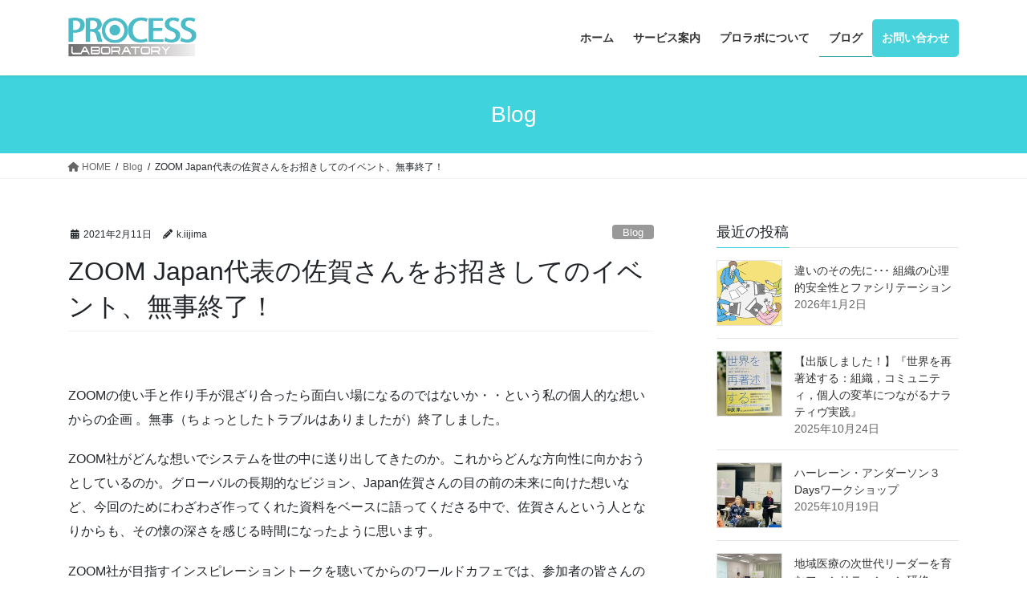

--- FILE ---
content_type: text/html; charset=UTF-8
request_url: https://www.processlabo.com/blog/3417/
body_size: 28877
content:
<!DOCTYPE html>
<html dir="ltr" lang="ja" prefix="og: https://ogp.me/ns#">
<head>
<meta charset="utf-8">
<meta http-equiv="X-UA-Compatible" content="IE=edge">
<meta name="viewport" content="width=device-width, initial-scale=1">

<title>ZOOM Japan代表の佐賀さんをお招きしてのイベント、無事終了！ | 株式会社プロセスラボラトリー</title>

		<!-- All in One SEO 4.5.2.1 - aioseo.com -->
		<meta name="description" content="ZOOMの使い手と作り手が混ざり合ったら面白い場になるのではないか・・という私の個人的な想いからの企画 。無事" />
		<meta name="robots" content="max-image-preview:large" />
		<link rel="canonical" href="https://www.processlabo.com/blog/3417/" />
		<meta name="generator" content="All in One SEO (AIOSEO) 4.5.2.1" />
		<meta property="og:locale" content="ja_JP" />
		<meta property="og:site_name" content="株式会社プロセスラボラトリー | 人と組織の可能性を拓くチームプロセス探究工房" />
		<meta property="og:type" content="article" />
		<meta property="og:title" content="ZOOM Japan代表の佐賀さんをお招きしてのイベント、無事終了！ | 株式会社プロセスラボラトリー" />
		<meta property="og:description" content="ZOOMの使い手と作り手が混ざり合ったら面白い場になるのではないか・・という私の個人的な想いからの企画 。無事" />
		<meta property="og:url" content="https://www.processlabo.com/blog/3417/" />
		<meta property="og:image" content="https://www.processlabo.com/wp/wp-content/uploads/2019/09/9df0b786ded89d3bedf777b5b2920709.png" />
		<meta property="og:image:secure_url" content="https://www.processlabo.com/wp/wp-content/uploads/2019/09/9df0b786ded89d3bedf777b5b2920709.png" />
		<meta property="og:image:width" content="1500" />
		<meta property="og:image:height" content="1500" />
		<meta property="article:published_time" content="2021-02-11T10:31:50+00:00" />
		<meta property="article:modified_time" content="2023-12-12T15:49:56+00:00" />
		<meta property="article:publisher" content="https://www.facebook.com/processlaboratory/" />
		<meta name="twitter:card" content="summary_large_image" />
		<meta name="twitter:title" content="ZOOM Japan代表の佐賀さんをお招きしてのイベント、無事終了！ | 株式会社プロセスラボラトリー" />
		<meta name="twitter:description" content="ZOOMの使い手と作り手が混ざり合ったら面白い場になるのではないか・・という私の個人的な想いからの企画 。無事" />
		<meta name="twitter:image" content="https://www.processlabo.com/wp/wp-content/uploads/2019/09/9df0b786ded89d3bedf777b5b2920709.png" />
		<script type="application/ld+json" class="aioseo-schema">
			{"@context":"https:\/\/schema.org","@graph":[{"@type":"BlogPosting","@id":"https:\/\/www.processlabo.com\/blog\/3417\/#blogposting","name":"ZOOM Japan\u4ee3\u8868\u306e\u4f50\u8cc0\u3055\u3093\u3092\u304a\u62db\u304d\u3057\u3066\u306e\u30a4\u30d9\u30f3\u30c8\u3001\u7121\u4e8b\u7d42\u4e86\uff01 | \u682a\u5f0f\u4f1a\u793e\u30d7\u30ed\u30bb\u30b9\u30e9\u30dc\u30e9\u30c8\u30ea\u30fc","headline":"ZOOM Japan\u4ee3\u8868\u306e\u4f50\u8cc0\u3055\u3093\u3092\u304a\u62db\u304d\u3057\u3066\u306e\u30a4\u30d9\u30f3\u30c8\u3001\u7121\u4e8b\u7d42\u4e86\uff01","author":{"@id":"https:\/\/www.processlabo.com\/author\/k-iijima\/#author"},"publisher":{"@id":"https:\/\/www.processlabo.com\/#organization"},"image":{"@type":"ImageObject","url":"https:\/\/www.processlabo.com\/wp\/wp-content\/uploads\/2021\/02\/20210211_photo.jpg","width":2093,"height":1195},"datePublished":"2021-02-11T10:31:50+09:00","dateModified":"2023-12-12T15:49:56+09:00","inLanguage":"ja","mainEntityOfPage":{"@id":"https:\/\/www.processlabo.com\/blog\/3417\/#webpage"},"isPartOf":{"@id":"https:\/\/www.processlabo.com\/blog\/3417\/#webpage"},"articleSection":"Blog, \u30d5\u30a1\u30b7\u30ea\u30c6\u30fc\u30b7\u30e7\u30f3, \u30d7\u30ed\u30bb\u30b9\u63a2\u7a76\u30b5\u30ed\u30f3"},{"@type":"BreadcrumbList","@id":"https:\/\/www.processlabo.com\/blog\/3417\/#breadcrumblist","itemListElement":[{"@type":"ListItem","@id":"https:\/\/www.processlabo.com\/#listItem","position":1,"name":"\u5bb6","item":"https:\/\/www.processlabo.com\/","nextItem":"https:\/\/www.processlabo.com\/category\/blog\/#listItem"},{"@type":"ListItem","@id":"https:\/\/www.processlabo.com\/category\/blog\/#listItem","position":2,"name":"Blog","previousItem":"https:\/\/www.processlabo.com\/#listItem"}]},{"@type":"Organization","@id":"https:\/\/www.processlabo.com\/#organization","name":"\u682a\u5f0f\u4f1a\u793e\u30d7\u30ed\u30bb\u30b9\u30e9\u30dc\u30e9\u30c8\u30ea\u30fc","url":"https:\/\/www.processlabo.com\/","logo":{"@type":"ImageObject","url":"https:\/\/www.processlabo.com\/wp\/wp-content\/uploads\/2019\/09\/9df0b786ded89d3bedf777b5b2920709.png","@id":"https:\/\/www.processlabo.com\/blog\/3417\/#organizationLogo","width":1500,"height":1500},"image":{"@id":"https:\/\/www.processlabo.com\/#organizationLogo"},"sameAs":["https:\/\/www.facebook.com\/processlaboratory\/"]},{"@type":"Person","@id":"https:\/\/www.processlabo.com\/author\/k-iijima\/#author","url":"https:\/\/www.processlabo.com\/author\/k-iijima\/","name":"k.iijima","image":{"@type":"ImageObject","@id":"https:\/\/www.processlabo.com\/blog\/3417\/#authorImage","url":"https:\/\/secure.gravatar.com\/avatar\/2a4f9e555909a82c6bfce99a13797965f81c12b5235fe75dbbb87e735aa54cb3?s=96&d=mm&r=g","width":96,"height":96,"caption":"k.iijima"}},{"@type":"WebPage","@id":"https:\/\/www.processlabo.com\/blog\/3417\/#webpage","url":"https:\/\/www.processlabo.com\/blog\/3417\/","name":"ZOOM Japan\u4ee3\u8868\u306e\u4f50\u8cc0\u3055\u3093\u3092\u304a\u62db\u304d\u3057\u3066\u306e\u30a4\u30d9\u30f3\u30c8\u3001\u7121\u4e8b\u7d42\u4e86\uff01 | \u682a\u5f0f\u4f1a\u793e\u30d7\u30ed\u30bb\u30b9\u30e9\u30dc\u30e9\u30c8\u30ea\u30fc","description":"ZOOM\u306e\u4f7f\u3044\u624b\u3068\u4f5c\u308a\u624b\u304c\u6df7\u3056\u308a\u5408\u3063\u305f\u3089\u9762\u767d\u3044\u5834\u306b\u306a\u308b\u306e\u3067\u306f\u306a\u3044\u304b\u30fb\u30fb\u3068\u3044\u3046\u79c1\u306e\u500b\u4eba\u7684\u306a\u60f3\u3044\u304b\u3089\u306e\u4f01\u753b \u3002\u7121\u4e8b","inLanguage":"ja","isPartOf":{"@id":"https:\/\/www.processlabo.com\/#website"},"breadcrumb":{"@id":"https:\/\/www.processlabo.com\/blog\/3417\/#breadcrumblist"},"author":{"@id":"https:\/\/www.processlabo.com\/author\/k-iijima\/#author"},"creator":{"@id":"https:\/\/www.processlabo.com\/author\/k-iijima\/#author"},"image":{"@type":"ImageObject","url":"https:\/\/www.processlabo.com\/wp\/wp-content\/uploads\/2021\/02\/20210211_photo.jpg","@id":"https:\/\/www.processlabo.com\/blog\/3417\/#mainImage","width":2093,"height":1195},"primaryImageOfPage":{"@id":"https:\/\/www.processlabo.com\/blog\/3417\/#mainImage"},"datePublished":"2021-02-11T10:31:50+09:00","dateModified":"2023-12-12T15:49:56+09:00"},{"@type":"WebSite","@id":"https:\/\/www.processlabo.com\/#website","url":"https:\/\/www.processlabo.com\/","name":"\u682a\u5f0f\u4f1a\u793e\u30d7\u30ed\u30bb\u30b9\u30e9\u30dc\u30e9\u30c8\u30ea\u30fc","description":"\u4eba\u3068\u7d44\u7e54\u306e\u53ef\u80fd\u6027\u3092\u62d3\u304f\u30c1\u30fc\u30e0\u30d7\u30ed\u30bb\u30b9\u63a2\u7a76\u5de5\u623f","inLanguage":"ja","publisher":{"@id":"https:\/\/www.processlabo.com\/#organization"}}]}
		</script>
		<!-- All in One SEO -->

<link rel='dns-prefetch' href='//webfonts.sakura.ne.jp' />
<link rel="alternate" type="application/rss+xml" title="株式会社プロセスラボラトリー &raquo; フィード" href="https://www.processlabo.com/feed/" />
<link rel="alternate" type="application/rss+xml" title="株式会社プロセスラボラトリー &raquo; コメントフィード" href="https://www.processlabo.com/comments/feed/" />
<link rel="alternate" title="oEmbed (JSON)" type="application/json+oembed" href="https://www.processlabo.com/wp-json/oembed/1.0/embed?url=https%3A%2F%2Fwww.processlabo.com%2Fblog%2F3417%2F" />
<link rel="alternate" title="oEmbed (XML)" type="text/xml+oembed" href="https://www.processlabo.com/wp-json/oembed/1.0/embed?url=https%3A%2F%2Fwww.processlabo.com%2Fblog%2F3417%2F&#038;format=xml" />
<meta name="description" content="ZOOMの使い手と作り手が混ざり合ったら面白い場になるのではないか・・という私の個人的な想いからの企画 。無事（ちょっとしたトラブルはありましたが）終了しました。ZOOM社がどんな想いでシステムを世の中に送り出してきたのか。これからどんな方向性に向かおうとしているのか。グローバルの長期的なビジョン、Japan佐賀さんの目の前の未来に向けた想いなど、今回のためにわざわざ作ってくれた資料をベースに語ってくださる中で、佐賀さんという人となりからも、その懐の深さを" />		<!-- This site uses the Google Analytics by MonsterInsights plugin v9.11.1 - Using Analytics tracking - https://www.monsterinsights.com/ -->
		<!-- Note: MonsterInsights is not currently configured on this site. The site owner needs to authenticate with Google Analytics in the MonsterInsights settings panel. -->
					<!-- No tracking code set -->
				<!-- / Google Analytics by MonsterInsights -->
		<style id='wp-img-auto-sizes-contain-inline-css' type='text/css'>
img:is([sizes=auto i],[sizes^="auto," i]){contain-intrinsic-size:3000px 1500px}
/*# sourceURL=wp-img-auto-sizes-contain-inline-css */
</style>
<link rel='stylesheet' id='vkExUnit_common_style-css' href='https://www.processlabo.com/wp/wp-content/plugins/vk-all-in-one-expansion-unit/assets/css/vkExUnit_style.css?ver=9.94.1.1' type='text/css' media='all' />
<style id='vkExUnit_common_style-inline-css' type='text/css'>
.veu_promotion-alert__content--text { border: 1px solid rgba(0,0,0,0.125); padding: 0.5em 1em; border-radius: var(--vk-size-radius); margin-bottom: var(--vk-margin-block-bottom); font-size: 0.875rem; } /* Alert Content部分に段落タグを入れた場合に最後の段落の余白を0にする */ .veu_promotion-alert__content--text p:last-of-type{ margin-bottom:0; margin-top: 0; }
:root {--ver_page_top_button_url:url(https://www.processlabo.com/wp/wp-content/plugins/vk-all-in-one-expansion-unit/assets/images/to-top-btn-icon.svg);}@font-face {font-weight: normal;font-style: normal;font-family: "vk_sns";src: url("https://www.processlabo.com/wp/wp-content/plugins/vk-all-in-one-expansion-unit/inc/sns/icons/fonts/vk_sns.eot?-bq20cj");src: url("https://www.processlabo.com/wp/wp-content/plugins/vk-all-in-one-expansion-unit/inc/sns/icons/fonts/vk_sns.eot?#iefix-bq20cj") format("embedded-opentype"),url("https://www.processlabo.com/wp/wp-content/plugins/vk-all-in-one-expansion-unit/inc/sns/icons/fonts/vk_sns.woff?-bq20cj") format("woff"),url("https://www.processlabo.com/wp/wp-content/plugins/vk-all-in-one-expansion-unit/inc/sns/icons/fonts/vk_sns.ttf?-bq20cj") format("truetype"),url("https://www.processlabo.com/wp/wp-content/plugins/vk-all-in-one-expansion-unit/inc/sns/icons/fonts/vk_sns.svg?-bq20cj#vk_sns") format("svg");}
/*# sourceURL=vkExUnit_common_style-inline-css */
</style>
<style id='wp-emoji-styles-inline-css' type='text/css'>

	img.wp-smiley, img.emoji {
		display: inline !important;
		border: none !important;
		box-shadow: none !important;
		height: 1em !important;
		width: 1em !important;
		margin: 0 0.07em !important;
		vertical-align: -0.1em !important;
		background: none !important;
		padding: 0 !important;
	}
/*# sourceURL=wp-emoji-styles-inline-css */
</style>
<style id='wp-block-library-inline-css' type='text/css'>
:root{--wp-block-synced-color:#7a00df;--wp-block-synced-color--rgb:122,0,223;--wp-bound-block-color:var(--wp-block-synced-color);--wp-editor-canvas-background:#ddd;--wp-admin-theme-color:#007cba;--wp-admin-theme-color--rgb:0,124,186;--wp-admin-theme-color-darker-10:#006ba1;--wp-admin-theme-color-darker-10--rgb:0,107,160.5;--wp-admin-theme-color-darker-20:#005a87;--wp-admin-theme-color-darker-20--rgb:0,90,135;--wp-admin-border-width-focus:2px}@media (min-resolution:192dpi){:root{--wp-admin-border-width-focus:1.5px}}.wp-element-button{cursor:pointer}:root .has-very-light-gray-background-color{background-color:#eee}:root .has-very-dark-gray-background-color{background-color:#313131}:root .has-very-light-gray-color{color:#eee}:root .has-very-dark-gray-color{color:#313131}:root .has-vivid-green-cyan-to-vivid-cyan-blue-gradient-background{background:linear-gradient(135deg,#00d084,#0693e3)}:root .has-purple-crush-gradient-background{background:linear-gradient(135deg,#34e2e4,#4721fb 50%,#ab1dfe)}:root .has-hazy-dawn-gradient-background{background:linear-gradient(135deg,#faaca8,#dad0ec)}:root .has-subdued-olive-gradient-background{background:linear-gradient(135deg,#fafae1,#67a671)}:root .has-atomic-cream-gradient-background{background:linear-gradient(135deg,#fdd79a,#004a59)}:root .has-nightshade-gradient-background{background:linear-gradient(135deg,#330968,#31cdcf)}:root .has-midnight-gradient-background{background:linear-gradient(135deg,#020381,#2874fc)}:root{--wp--preset--font-size--normal:16px;--wp--preset--font-size--huge:42px}.has-regular-font-size{font-size:1em}.has-larger-font-size{font-size:2.625em}.has-normal-font-size{font-size:var(--wp--preset--font-size--normal)}.has-huge-font-size{font-size:var(--wp--preset--font-size--huge)}.has-text-align-center{text-align:center}.has-text-align-left{text-align:left}.has-text-align-right{text-align:right}.has-fit-text{white-space:nowrap!important}#end-resizable-editor-section{display:none}.aligncenter{clear:both}.items-justified-left{justify-content:flex-start}.items-justified-center{justify-content:center}.items-justified-right{justify-content:flex-end}.items-justified-space-between{justify-content:space-between}.screen-reader-text{border:0;clip-path:inset(50%);height:1px;margin:-1px;overflow:hidden;padding:0;position:absolute;width:1px;word-wrap:normal!important}.screen-reader-text:focus{background-color:#ddd;clip-path:none;color:#444;display:block;font-size:1em;height:auto;left:5px;line-height:normal;padding:15px 23px 14px;text-decoration:none;top:5px;width:auto;z-index:100000}html :where(.has-border-color){border-style:solid}html :where([style*=border-top-color]){border-top-style:solid}html :where([style*=border-right-color]){border-right-style:solid}html :where([style*=border-bottom-color]){border-bottom-style:solid}html :where([style*=border-left-color]){border-left-style:solid}html :where([style*=border-width]){border-style:solid}html :where([style*=border-top-width]){border-top-style:solid}html :where([style*=border-right-width]){border-right-style:solid}html :where([style*=border-bottom-width]){border-bottom-style:solid}html :where([style*=border-left-width]){border-left-style:solid}html :where(img[class*=wp-image-]){height:auto;max-width:100%}:where(figure){margin:0 0 1em}html :where(.is-position-sticky){--wp-admin--admin-bar--position-offset:var(--wp-admin--admin-bar--height,0px)}@media screen and (max-width:600px){html :where(.is-position-sticky){--wp-admin--admin-bar--position-offset:0px}}
.vk-cols--reverse{flex-direction:row-reverse}.vk-cols--hasbtn{margin-bottom:0}.vk-cols--hasbtn>.row>.vk_gridColumn_item,.vk-cols--hasbtn>.wp-block-column{position:relative;padding-bottom:3em}.vk-cols--hasbtn>.row>.vk_gridColumn_item>.wp-block-buttons,.vk-cols--hasbtn>.row>.vk_gridColumn_item>.vk_button,.vk-cols--hasbtn>.wp-block-column>.wp-block-buttons,.vk-cols--hasbtn>.wp-block-column>.vk_button{position:absolute;bottom:0;width:100%}.vk-cols--fit.wp-block-columns{gap:0}.vk-cols--fit.wp-block-columns,.vk-cols--fit.wp-block-columns:not(.is-not-stacked-on-mobile){margin-top:0;margin-bottom:0;justify-content:space-between}.vk-cols--fit.wp-block-columns>.wp-block-column *:last-child,.vk-cols--fit.wp-block-columns:not(.is-not-stacked-on-mobile)>.wp-block-column *:last-child{margin-bottom:0}.vk-cols--fit.wp-block-columns>.wp-block-column>.wp-block-cover,.vk-cols--fit.wp-block-columns:not(.is-not-stacked-on-mobile)>.wp-block-column>.wp-block-cover{margin-top:0}.vk-cols--fit.wp-block-columns.has-background,.vk-cols--fit.wp-block-columns:not(.is-not-stacked-on-mobile).has-background{padding:0}@media(max-width: 599px){.vk-cols--fit.wp-block-columns:not(.has-background)>.wp-block-column:not(.has-background),.vk-cols--fit.wp-block-columns:not(.is-not-stacked-on-mobile):not(.has-background)>.wp-block-column:not(.has-background){padding-left:0 !important;padding-right:0 !important}}@media(min-width: 782px){.vk-cols--fit.wp-block-columns .block-editor-block-list__block.wp-block-column:not(:first-child),.vk-cols--fit.wp-block-columns>.wp-block-column:not(:first-child),.vk-cols--fit.wp-block-columns:not(.is-not-stacked-on-mobile) .block-editor-block-list__block.wp-block-column:not(:first-child),.vk-cols--fit.wp-block-columns:not(.is-not-stacked-on-mobile)>.wp-block-column:not(:first-child){margin-left:0}}@media(min-width: 600px)and (max-width: 781px){.vk-cols--fit.wp-block-columns .wp-block-column:nth-child(2n),.vk-cols--fit.wp-block-columns:not(.is-not-stacked-on-mobile) .wp-block-column:nth-child(2n){margin-left:0}.vk-cols--fit.wp-block-columns .wp-block-column:not(:only-child),.vk-cols--fit.wp-block-columns:not(.is-not-stacked-on-mobile) .wp-block-column:not(:only-child){flex-basis:50% !important}}.vk-cols--fit--gap1.wp-block-columns{gap:1px}@media(min-width: 600px)and (max-width: 781px){.vk-cols--fit--gap1.wp-block-columns .wp-block-column:not(:only-child){flex-basis:calc(50% - 1px) !important}}.vk-cols--fit.vk-cols--grid>.block-editor-block-list__block,.vk-cols--fit.vk-cols--grid>.wp-block-column,.vk-cols--fit.vk-cols--grid:not(.is-not-stacked-on-mobile)>.block-editor-block-list__block,.vk-cols--fit.vk-cols--grid:not(.is-not-stacked-on-mobile)>.wp-block-column{flex-basis:50%;box-sizing:border-box}@media(max-width: 599px){.vk-cols--fit.vk-cols--grid.vk-cols--grid--alignfull>.wp-block-column:nth-child(2)>.wp-block-cover,.vk-cols--fit.vk-cols--grid:not(.is-not-stacked-on-mobile).vk-cols--grid--alignfull>.wp-block-column:nth-child(2)>.wp-block-cover{width:100vw;margin-right:calc((100% - 100vw)/2);margin-left:calc((100% - 100vw)/2)}}@media(min-width: 600px){.vk-cols--fit.vk-cols--grid.vk-cols--grid--alignfull>.wp-block-column:nth-child(2)>.wp-block-cover,.vk-cols--fit.vk-cols--grid:not(.is-not-stacked-on-mobile).vk-cols--grid--alignfull>.wp-block-column:nth-child(2)>.wp-block-cover{margin-right:calc(100% - 50vw);width:50vw}}@media(min-width: 600px){.vk-cols--fit.vk-cols--grid.vk-cols--grid--alignfull.vk-cols--reverse>.wp-block-column,.vk-cols--fit.vk-cols--grid:not(.is-not-stacked-on-mobile).vk-cols--grid--alignfull.vk-cols--reverse>.wp-block-column{margin-left:0;margin-right:0}.vk-cols--fit.vk-cols--grid.vk-cols--grid--alignfull.vk-cols--reverse>.wp-block-column:nth-child(2)>.wp-block-cover,.vk-cols--fit.vk-cols--grid:not(.is-not-stacked-on-mobile).vk-cols--grid--alignfull.vk-cols--reverse>.wp-block-column:nth-child(2)>.wp-block-cover{margin-left:calc(100% - 50vw)}}.vk-cols--menu h2,.vk-cols--menu h3,.vk-cols--menu h4,.vk-cols--menu h5{margin-bottom:.2em;text-shadow:#000 0 0 10px}.vk-cols--menu h2:first-child,.vk-cols--menu h3:first-child,.vk-cols--menu h4:first-child,.vk-cols--menu h5:first-child{margin-top:0}.vk-cols--menu p{margin-bottom:1rem;text-shadow:#000 0 0 10px}.vk-cols--menu .wp-block-cover__inner-container:last-child{margin-bottom:0}.vk-cols--fitbnrs .wp-block-column .wp-block-cover:hover img{filter:unset}.vk-cols--fitbnrs .wp-block-column .wp-block-cover:hover{background-color:unset}.vk-cols--fitbnrs .wp-block-column .wp-block-cover:hover .wp-block-cover__image-background{filter:unset !important}.vk-cols--fitbnrs .wp-block-cover__inner-container{position:absolute;height:100%;width:100%}.vk-cols--fitbnrs .vk_button{height:100%;margin:0}.vk-cols--fitbnrs .vk_button .vk_button_btn,.vk-cols--fitbnrs .vk_button .btn{height:100%;width:100%;border:none;box-shadow:none;background-color:unset !important;transition:unset}.vk-cols--fitbnrs .vk_button .vk_button_btn:hover,.vk-cols--fitbnrs .vk_button .btn:hover{transition:unset}.vk-cols--fitbnrs .vk_button .vk_button_btn:after,.vk-cols--fitbnrs .vk_button .btn:after{border:none}.vk-cols--fitbnrs .vk_button .vk_button_link_txt{width:100%;position:absolute;top:50%;left:50%;transform:translateY(-50%) translateX(-50%);font-size:2rem;text-shadow:#000 0 0 10px}.vk-cols--fitbnrs .vk_button .vk_button_link_subCaption{width:100%;position:absolute;top:calc(50% + 2.2em);left:50%;transform:translateY(-50%) translateX(-50%);text-shadow:#000 0 0 10px}@media(min-width: 992px){.vk-cols--media.wp-block-columns{gap:3rem}}.vk-fit-map figure{margin-bottom:0}.vk-fit-map iframe{position:relative;margin-bottom:0;display:block;max-height:400px;width:100vw}.vk-fit-map:is(.alignfull,.alignwide) div{max-width:100%}.vk-table--th--width25 :where(tr>*:first-child){width:25%}.vk-table--th--width30 :where(tr>*:first-child){width:30%}.vk-table--th--width35 :where(tr>*:first-child){width:35%}.vk-table--th--width40 :where(tr>*:first-child){width:40%}.vk-table--th--bg-bright :where(tr>*:first-child){background-color:var(--wp--preset--color--bg-secondary, rgba(0, 0, 0, 0.05))}@media(max-width: 599px){.vk-table--mobile-block :is(th,td){width:100%;display:block}.vk-table--mobile-block.wp-block-table table :is(th,td){border-top:none}}.vk-table--width--th25 :where(tr>*:first-child){width:25%}.vk-table--width--th30 :where(tr>*:first-child){width:30%}.vk-table--width--th35 :where(tr>*:first-child){width:35%}.vk-table--width--th40 :where(tr>*:first-child){width:40%}.no-margin{margin:0}@media(max-width: 599px){.wp-block-image.vk-aligncenter--mobile>.alignright{float:none;margin-left:auto;margin-right:auto}.vk-no-padding-horizontal--mobile{padding-left:0 !important;padding-right:0 !important}}
/* VK Color Palettes */

/*# sourceURL=wp-block-library-inline-css */
</style><style id='wp-block-paragraph-inline-css' type='text/css'>
.is-small-text{font-size:.875em}.is-regular-text{font-size:1em}.is-large-text{font-size:2.25em}.is-larger-text{font-size:3em}.has-drop-cap:not(:focus):first-letter{float:left;font-size:8.4em;font-style:normal;font-weight:100;line-height:.68;margin:.05em .1em 0 0;text-transform:uppercase}body.rtl .has-drop-cap:not(:focus):first-letter{float:none;margin-left:.1em}p.has-drop-cap.has-background{overflow:hidden}:root :where(p.has-background){padding:1.25em 2.375em}:where(p.has-text-color:not(.has-link-color)) a{color:inherit}p.has-text-align-left[style*="writing-mode:vertical-lr"],p.has-text-align-right[style*="writing-mode:vertical-rl"]{rotate:180deg}
/*# sourceURL=https://www.processlabo.com/wp/wp-includes/blocks/paragraph/style.min.css */
</style>
<style id='global-styles-inline-css' type='text/css'>
:root{--wp--preset--aspect-ratio--square: 1;--wp--preset--aspect-ratio--4-3: 4/3;--wp--preset--aspect-ratio--3-4: 3/4;--wp--preset--aspect-ratio--3-2: 3/2;--wp--preset--aspect-ratio--2-3: 2/3;--wp--preset--aspect-ratio--16-9: 16/9;--wp--preset--aspect-ratio--9-16: 9/16;--wp--preset--color--black: #000000;--wp--preset--color--cyan-bluish-gray: #abb8c3;--wp--preset--color--white: #ffffff;--wp--preset--color--pale-pink: #f78da7;--wp--preset--color--vivid-red: #cf2e2e;--wp--preset--color--luminous-vivid-orange: #ff6900;--wp--preset--color--luminous-vivid-amber: #fcb900;--wp--preset--color--light-green-cyan: #7bdcb5;--wp--preset--color--vivid-green-cyan: #00d084;--wp--preset--color--pale-cyan-blue: #8ed1fc;--wp--preset--color--vivid-cyan-blue: #0693e3;--wp--preset--color--vivid-purple: #9b51e0;--wp--preset--gradient--vivid-cyan-blue-to-vivid-purple: linear-gradient(135deg,rgb(6,147,227) 0%,rgb(155,81,224) 100%);--wp--preset--gradient--light-green-cyan-to-vivid-green-cyan: linear-gradient(135deg,rgb(122,220,180) 0%,rgb(0,208,130) 100%);--wp--preset--gradient--luminous-vivid-amber-to-luminous-vivid-orange: linear-gradient(135deg,rgb(252,185,0) 0%,rgb(255,105,0) 100%);--wp--preset--gradient--luminous-vivid-orange-to-vivid-red: linear-gradient(135deg,rgb(255,105,0) 0%,rgb(207,46,46) 100%);--wp--preset--gradient--very-light-gray-to-cyan-bluish-gray: linear-gradient(135deg,rgb(238,238,238) 0%,rgb(169,184,195) 100%);--wp--preset--gradient--cool-to-warm-spectrum: linear-gradient(135deg,rgb(74,234,220) 0%,rgb(151,120,209) 20%,rgb(207,42,186) 40%,rgb(238,44,130) 60%,rgb(251,105,98) 80%,rgb(254,248,76) 100%);--wp--preset--gradient--blush-light-purple: linear-gradient(135deg,rgb(255,206,236) 0%,rgb(152,150,240) 100%);--wp--preset--gradient--blush-bordeaux: linear-gradient(135deg,rgb(254,205,165) 0%,rgb(254,45,45) 50%,rgb(107,0,62) 100%);--wp--preset--gradient--luminous-dusk: linear-gradient(135deg,rgb(255,203,112) 0%,rgb(199,81,192) 50%,rgb(65,88,208) 100%);--wp--preset--gradient--pale-ocean: linear-gradient(135deg,rgb(255,245,203) 0%,rgb(182,227,212) 50%,rgb(51,167,181) 100%);--wp--preset--gradient--electric-grass: linear-gradient(135deg,rgb(202,248,128) 0%,rgb(113,206,126) 100%);--wp--preset--gradient--midnight: linear-gradient(135deg,rgb(2,3,129) 0%,rgb(40,116,252) 100%);--wp--preset--font-size--small: 13px;--wp--preset--font-size--medium: 20px;--wp--preset--font-size--large: 36px;--wp--preset--font-size--x-large: 42px;--wp--preset--spacing--20: 0.44rem;--wp--preset--spacing--30: var(--vk-margin-xs, 0.75rem);--wp--preset--spacing--40: var(--vk-margin-sm, 1.5rem);--wp--preset--spacing--50: var(--vk-margin-md, 2.4rem);--wp--preset--spacing--60: var(--vk-margin-lg, 4rem);--wp--preset--spacing--70: var(--vk-margin-xl, 6rem);--wp--preset--spacing--80: 5.06rem;--wp--preset--shadow--natural: 6px 6px 9px rgba(0, 0, 0, 0.2);--wp--preset--shadow--deep: 12px 12px 50px rgba(0, 0, 0, 0.4);--wp--preset--shadow--sharp: 6px 6px 0px rgba(0, 0, 0, 0.2);--wp--preset--shadow--outlined: 6px 6px 0px -3px rgb(255, 255, 255), 6px 6px rgb(0, 0, 0);--wp--preset--shadow--crisp: 6px 6px 0px rgb(0, 0, 0);}:root { --wp--style--global--content-size: calc( var(--vk-width-container) - var(--vk-width-container-padding) * 2 );--wp--style--global--wide-size: calc( var(--vk-width-container) - var(--vk-width-container-padding) * 2 + ( 100vw - ( var(--vk-width-container) - var(--vk-width-container-padding) * 2 ) ) / 2 ); }:where(body) { margin: 0; }.wp-site-blocks > .alignleft { float: left; margin-right: 2em; }.wp-site-blocks > .alignright { float: right; margin-left: 2em; }.wp-site-blocks > .aligncenter { justify-content: center; margin-left: auto; margin-right: auto; }:where(.wp-site-blocks) > * { margin-block-start: 24px; margin-block-end: 0; }:where(.wp-site-blocks) > :first-child { margin-block-start: 0; }:where(.wp-site-blocks) > :last-child { margin-block-end: 0; }:root { --wp--style--block-gap: 24px; }:root :where(.is-layout-flow) > :first-child{margin-block-start: 0;}:root :where(.is-layout-flow) > :last-child{margin-block-end: 0;}:root :where(.is-layout-flow) > *{margin-block-start: 24px;margin-block-end: 0;}:root :where(.is-layout-constrained) > :first-child{margin-block-start: 0;}:root :where(.is-layout-constrained) > :last-child{margin-block-end: 0;}:root :where(.is-layout-constrained) > *{margin-block-start: 24px;margin-block-end: 0;}:root :where(.is-layout-flex){gap: 24px;}:root :where(.is-layout-grid){gap: 24px;}.is-layout-flow > .alignleft{float: left;margin-inline-start: 0;margin-inline-end: 2em;}.is-layout-flow > .alignright{float: right;margin-inline-start: 2em;margin-inline-end: 0;}.is-layout-flow > .aligncenter{margin-left: auto !important;margin-right: auto !important;}.is-layout-constrained > .alignleft{float: left;margin-inline-start: 0;margin-inline-end: 2em;}.is-layout-constrained > .alignright{float: right;margin-inline-start: 2em;margin-inline-end: 0;}.is-layout-constrained > .aligncenter{margin-left: auto !important;margin-right: auto !important;}.is-layout-constrained > :where(:not(.alignleft):not(.alignright):not(.alignfull)){max-width: var(--wp--style--global--content-size);margin-left: auto !important;margin-right: auto !important;}.is-layout-constrained > .alignwide{max-width: var(--wp--style--global--wide-size);}body .is-layout-flex{display: flex;}.is-layout-flex{flex-wrap: wrap;align-items: center;}.is-layout-flex > :is(*, div){margin: 0;}body .is-layout-grid{display: grid;}.is-layout-grid > :is(*, div){margin: 0;}body{padding-top: 0px;padding-right: 0px;padding-bottom: 0px;padding-left: 0px;}a:where(:not(.wp-element-button)){text-decoration: underline;}:root :where(.wp-element-button, .wp-block-button__link){background-color: #32373c;border-width: 0;color: #fff;font-family: inherit;font-size: inherit;font-style: inherit;font-weight: inherit;letter-spacing: inherit;line-height: inherit;padding-top: calc(0.667em + 2px);padding-right: calc(1.333em + 2px);padding-bottom: calc(0.667em + 2px);padding-left: calc(1.333em + 2px);text-decoration: none;text-transform: inherit;}.has-black-color{color: var(--wp--preset--color--black) !important;}.has-cyan-bluish-gray-color{color: var(--wp--preset--color--cyan-bluish-gray) !important;}.has-white-color{color: var(--wp--preset--color--white) !important;}.has-pale-pink-color{color: var(--wp--preset--color--pale-pink) !important;}.has-vivid-red-color{color: var(--wp--preset--color--vivid-red) !important;}.has-luminous-vivid-orange-color{color: var(--wp--preset--color--luminous-vivid-orange) !important;}.has-luminous-vivid-amber-color{color: var(--wp--preset--color--luminous-vivid-amber) !important;}.has-light-green-cyan-color{color: var(--wp--preset--color--light-green-cyan) !important;}.has-vivid-green-cyan-color{color: var(--wp--preset--color--vivid-green-cyan) !important;}.has-pale-cyan-blue-color{color: var(--wp--preset--color--pale-cyan-blue) !important;}.has-vivid-cyan-blue-color{color: var(--wp--preset--color--vivid-cyan-blue) !important;}.has-vivid-purple-color{color: var(--wp--preset--color--vivid-purple) !important;}.has-black-background-color{background-color: var(--wp--preset--color--black) !important;}.has-cyan-bluish-gray-background-color{background-color: var(--wp--preset--color--cyan-bluish-gray) !important;}.has-white-background-color{background-color: var(--wp--preset--color--white) !important;}.has-pale-pink-background-color{background-color: var(--wp--preset--color--pale-pink) !important;}.has-vivid-red-background-color{background-color: var(--wp--preset--color--vivid-red) !important;}.has-luminous-vivid-orange-background-color{background-color: var(--wp--preset--color--luminous-vivid-orange) !important;}.has-luminous-vivid-amber-background-color{background-color: var(--wp--preset--color--luminous-vivid-amber) !important;}.has-light-green-cyan-background-color{background-color: var(--wp--preset--color--light-green-cyan) !important;}.has-vivid-green-cyan-background-color{background-color: var(--wp--preset--color--vivid-green-cyan) !important;}.has-pale-cyan-blue-background-color{background-color: var(--wp--preset--color--pale-cyan-blue) !important;}.has-vivid-cyan-blue-background-color{background-color: var(--wp--preset--color--vivid-cyan-blue) !important;}.has-vivid-purple-background-color{background-color: var(--wp--preset--color--vivid-purple) !important;}.has-black-border-color{border-color: var(--wp--preset--color--black) !important;}.has-cyan-bluish-gray-border-color{border-color: var(--wp--preset--color--cyan-bluish-gray) !important;}.has-white-border-color{border-color: var(--wp--preset--color--white) !important;}.has-pale-pink-border-color{border-color: var(--wp--preset--color--pale-pink) !important;}.has-vivid-red-border-color{border-color: var(--wp--preset--color--vivid-red) !important;}.has-luminous-vivid-orange-border-color{border-color: var(--wp--preset--color--luminous-vivid-orange) !important;}.has-luminous-vivid-amber-border-color{border-color: var(--wp--preset--color--luminous-vivid-amber) !important;}.has-light-green-cyan-border-color{border-color: var(--wp--preset--color--light-green-cyan) !important;}.has-vivid-green-cyan-border-color{border-color: var(--wp--preset--color--vivid-green-cyan) !important;}.has-pale-cyan-blue-border-color{border-color: var(--wp--preset--color--pale-cyan-blue) !important;}.has-vivid-cyan-blue-border-color{border-color: var(--wp--preset--color--vivid-cyan-blue) !important;}.has-vivid-purple-border-color{border-color: var(--wp--preset--color--vivid-purple) !important;}.has-vivid-cyan-blue-to-vivid-purple-gradient-background{background: var(--wp--preset--gradient--vivid-cyan-blue-to-vivid-purple) !important;}.has-light-green-cyan-to-vivid-green-cyan-gradient-background{background: var(--wp--preset--gradient--light-green-cyan-to-vivid-green-cyan) !important;}.has-luminous-vivid-amber-to-luminous-vivid-orange-gradient-background{background: var(--wp--preset--gradient--luminous-vivid-amber-to-luminous-vivid-orange) !important;}.has-luminous-vivid-orange-to-vivid-red-gradient-background{background: var(--wp--preset--gradient--luminous-vivid-orange-to-vivid-red) !important;}.has-very-light-gray-to-cyan-bluish-gray-gradient-background{background: var(--wp--preset--gradient--very-light-gray-to-cyan-bluish-gray) !important;}.has-cool-to-warm-spectrum-gradient-background{background: var(--wp--preset--gradient--cool-to-warm-spectrum) !important;}.has-blush-light-purple-gradient-background{background: var(--wp--preset--gradient--blush-light-purple) !important;}.has-blush-bordeaux-gradient-background{background: var(--wp--preset--gradient--blush-bordeaux) !important;}.has-luminous-dusk-gradient-background{background: var(--wp--preset--gradient--luminous-dusk) !important;}.has-pale-ocean-gradient-background{background: var(--wp--preset--gradient--pale-ocean) !important;}.has-electric-grass-gradient-background{background: var(--wp--preset--gradient--electric-grass) !important;}.has-midnight-gradient-background{background: var(--wp--preset--gradient--midnight) !important;}.has-small-font-size{font-size: var(--wp--preset--font-size--small) !important;}.has-medium-font-size{font-size: var(--wp--preset--font-size--medium) !important;}.has-large-font-size{font-size: var(--wp--preset--font-size--large) !important;}.has-x-large-font-size{font-size: var(--wp--preset--font-size--x-large) !important;}
/*# sourceURL=global-styles-inline-css */
</style>

<link rel='stylesheet' id='contact-form-7-css' href='https://www.processlabo.com/wp/wp-content/plugins/contact-form-7/includes/css/styles.css?ver=5.8.4' type='text/css' media='all' />
<link rel='stylesheet' id='veu-cta-css' href='https://www.processlabo.com/wp/wp-content/plugins/vk-all-in-one-expansion-unit/inc/call-to-action/package/assets/css/style.css?ver=9.94.1.1' type='text/css' media='all' />
<link rel='stylesheet' id='vk-swiper-style-css' href='https://www.processlabo.com/wp/wp-content/plugins/vk-blocks/vendor/vektor-inc/vk-swiper/src/assets/css/swiper-bundle.min.css?ver=11.0.2' type='text/css' media='all' />
<link rel='stylesheet' id='wpos-slick-style-css' href='https://www.processlabo.com/wp/wp-content/plugins/wp-responsive-recent-post-slider/assets/css/slick.css?ver=3.5' type='text/css' media='all' />
<link rel='stylesheet' id='wppsac-public-style-css' href='https://www.processlabo.com/wp/wp-content/plugins/wp-responsive-recent-post-slider/assets/css/recent-post-style.css?ver=3.5' type='text/css' media='all' />
<link rel='stylesheet' id='bootstrap-4-style-css' href='https://www.processlabo.com/wp/wp-content/themes/lightning/_g2/library/bootstrap-4/css/bootstrap.min.css?ver=4.5.0' type='text/css' media='all' />
<link rel='stylesheet' id='lightning-common-style-css' href='https://www.processlabo.com/wp/wp-content/themes/lightning/_g2/assets/css/common.css?ver=15.15.1' type='text/css' media='all' />
<style id='lightning-common-style-inline-css' type='text/css'>
/* vk-mobile-nav */:root {--vk-mobile-nav-menu-btn-bg-src: url("https://www.processlabo.com/wp/wp-content/themes/lightning/_g2/inc/vk-mobile-nav/package/images/vk-menu-btn-black.svg");--vk-mobile-nav-menu-btn-close-bg-src: url("https://www.processlabo.com/wp/wp-content/themes/lightning/_g2/inc/vk-mobile-nav/package/images/vk-menu-close-black.svg");--vk-menu-acc-icon-open-black-bg-src: url("https://www.processlabo.com/wp/wp-content/themes/lightning/_g2/inc/vk-mobile-nav/package/images/vk-menu-acc-icon-open-black.svg");--vk-menu-acc-icon-open-white-bg-src: url("https://www.processlabo.com/wp/wp-content/themes/lightning/_g2/inc/vk-mobile-nav/package/images/vk-menu-acc-icon-open-white.svg");--vk-menu-acc-icon-close-black-bg-src: url("https://www.processlabo.com/wp/wp-content/themes/lightning/_g2/inc/vk-mobile-nav/package/images/vk-menu-close-black.svg");--vk-menu-acc-icon-close-white-bg-src: url("https://www.processlabo.com/wp/wp-content/themes/lightning/_g2/inc/vk-mobile-nav/package/images/vk-menu-close-white.svg");}
/*# sourceURL=lightning-common-style-inline-css */
</style>
<link rel='stylesheet' id='lightning-design-style-css' href='https://www.processlabo.com/wp/wp-content/themes/lightning/_g2/design-skin/origin2/css/style.css?ver=15.15.1' type='text/css' media='all' />
<style id='lightning-design-style-inline-css' type='text/css'>
:root {--color-key:#3ed3dd;--wp--preset--color--vk-color-primary:#3ed3dd;--color-key-dark:#2d9fa3;}
/* ltg common custom */:root {--vk-menu-acc-btn-border-color:#333;--vk-color-primary:#3ed3dd;--vk-color-primary-dark:#2d9fa3;--vk-color-primary-vivid:#44e8f3;--color-key:#3ed3dd;--wp--preset--color--vk-color-primary:#3ed3dd;--color-key-dark:#2d9fa3;}.veu_color_txt_key { color:#2d9fa3 ; }.veu_color_bg_key { background-color:#2d9fa3 ; }.veu_color_border_key { border-color:#2d9fa3 ; }.btn-default { border-color:#3ed3dd;color:#3ed3dd;}.btn-default:focus,.btn-default:hover { border-color:#3ed3dd;background-color: #3ed3dd; }.wp-block-search__button,.btn-primary { background-color:#3ed3dd;border-color:#2d9fa3; }.wp-block-search__button:focus,.wp-block-search__button:hover,.btn-primary:not(:disabled):not(.disabled):active,.btn-primary:focus,.btn-primary:hover { background-color:#2d9fa3;border-color:#3ed3dd; }.btn-outline-primary { color : #3ed3dd ; border-color:#3ed3dd; }.btn-outline-primary:not(:disabled):not(.disabled):active,.btn-outline-primary:focus,.btn-outline-primary:hover { color : #fff; background-color:#3ed3dd;border-color:#2d9fa3; }a { color:#337ab7; }
.tagcloud a:before { font-family: "Font Awesome 5 Free";content: "\f02b";font-weight: bold; }
.media .media-body .media-heading a:hover { color:#3ed3dd; }@media (min-width: 768px){.gMenu > li:before,.gMenu > li.menu-item-has-children::after { border-bottom-color:#2d9fa3 }.gMenu li li { background-color:#2d9fa3 }.gMenu li li a:hover { background-color:#3ed3dd; }} /* @media (min-width: 768px) */.page-header { background-color:#3ed3dd; }h2,.mainSection-title { border-top-color:#3ed3dd; }h3:after,.subSection-title:after { border-bottom-color:#3ed3dd; }ul.page-numbers li span.page-numbers.current,.page-link dl .post-page-numbers.current { background-color:#3ed3dd; }.pager li > a { border-color:#3ed3dd;color:#3ed3dd;}.pager li > a:hover { background-color:#3ed3dd;color:#fff;}.siteFooter { border-top-color:#3ed3dd; }dt { border-left-color:#3ed3dd; }:root {--g_nav_main_acc_icon_open_url:url(https://www.processlabo.com/wp/wp-content/themes/lightning/_g2/inc/vk-mobile-nav/package/images/vk-menu-acc-icon-open-black.svg);--g_nav_main_acc_icon_close_url: url(https://www.processlabo.com/wp/wp-content/themes/lightning/_g2/inc/vk-mobile-nav/package/images/vk-menu-close-black.svg);--g_nav_sub_acc_icon_open_url: url(https://www.processlabo.com/wp/wp-content/themes/lightning/_g2/inc/vk-mobile-nav/package/images/vk-menu-acc-icon-open-white.svg);--g_nav_sub_acc_icon_close_url: url(https://www.processlabo.com/wp/wp-content/themes/lightning/_g2/inc/vk-mobile-nav/package/images/vk-menu-close-white.svg);}
/*# sourceURL=lightning-design-style-inline-css */
</style>
<link rel='stylesheet' id='vk-blocks-build-css-css' href='https://www.processlabo.com/wp/wp-content/plugins/vk-blocks/build/block-build.css?ver=1.64.1.2' type='text/css' media='all' />
<style id='vk-blocks-build-css-inline-css' type='text/css'>
:root {--vk_flow-arrow: url(https://www.processlabo.com/wp/wp-content/plugins/vk-blocks/inc/vk-blocks/images/arrow_bottom.svg);--vk_image-mask-wave01: url(https://www.processlabo.com/wp/wp-content/plugins/vk-blocks/inc/vk-blocks/images/wave01.svg);--vk_image-mask-wave02: url(https://www.processlabo.com/wp/wp-content/plugins/vk-blocks/inc/vk-blocks/images/wave02.svg);--vk_image-mask-wave03: url(https://www.processlabo.com/wp/wp-content/plugins/vk-blocks/inc/vk-blocks/images/wave03.svg);--vk_image-mask-wave04: url(https://www.processlabo.com/wp/wp-content/plugins/vk-blocks/inc/vk-blocks/images/wave04.svg);}

	:root {

		--vk-balloon-border-width:1px;

		--vk-balloon-speech-offset:-12px;
	}
	
/*# sourceURL=vk-blocks-build-css-inline-css */
</style>
<link rel='stylesheet' id='lightning-theme-style-css' href='https://www.processlabo.com/wp/wp-content/themes/lightning_child/style.css?ver=15.15.1' type='text/css' media='all' />
<link rel='stylesheet' id='vk-font-awesome-css' href='https://www.processlabo.com/wp/wp-content/themes/lightning/vendor/vektor-inc/font-awesome-versions/src/versions/6/css/all.min.css?ver=6.4.2' type='text/css' media='all' />
<link rel='stylesheet' id='popup-maker-site-css' href='//www.processlabo.com/wp/wp-content/uploads/pum/pum-site-styles.css?generated=1761579236&#038;ver=1.18.2' type='text/css' media='all' />
<script type="text/javascript" src="https://www.processlabo.com/wp/wp-includes/js/jquery/jquery.min.js?ver=3.7.1" id="jquery-core-js"></script>
<script type="text/javascript" src="https://www.processlabo.com/wp/wp-includes/js/jquery/jquery-migrate.min.js?ver=3.4.1" id="jquery-migrate-js"></script>
<script type="text/javascript" src="//webfonts.sakura.ne.jp/js/sakurav3.js?fadein=0&amp;ver=3.1.3" id="typesquare_std-js"></script>
<link rel="https://api.w.org/" href="https://www.processlabo.com/wp-json/" /><link rel="alternate" title="JSON" type="application/json" href="https://www.processlabo.com/wp-json/wp/v2/posts/3417" /><link rel="EditURI" type="application/rsd+xml" title="RSD" href="https://www.processlabo.com/wp/xmlrpc.php?rsd" />
<meta name="generator" content="WordPress 6.9" />
<link rel='shortlink' href='https://www.processlabo.com/?p=3417' />
<style id="lightning-color-custom-for-plugins" type="text/css">/* ltg theme common */.color_key_bg,.color_key_bg_hover:hover{background-color: #3ed3dd;}.color_key_txt,.color_key_txt_hover:hover{color: #3ed3dd;}.color_key_border,.color_key_border_hover:hover{border-color: #3ed3dd;}.color_key_dark_bg,.color_key_dark_bg_hover:hover{background-color: #2d9fa3;}.color_key_dark_txt,.color_key_dark_txt_hover:hover{color: #2d9fa3;}.color_key_dark_border,.color_key_dark_border_hover:hover{border-color: #2d9fa3;}</style><!-- [ VK All in One Expansion Unit OGP ] -->
<meta property="og:site_name" content="株式会社プロセスラボラトリー" />
<meta property="og:url" content="https://www.processlabo.com/blog/3417/" />
<meta property="og:title" content="ZOOM Japan代表の佐賀さんをお招きしてのイベント、無事終了！ | 株式会社プロセスラボラトリー" />
<meta property="og:description" content="ZOOMの使い手と作り手が混ざり合ったら面白い場になるのではないか・・という私の個人的な想いからの企画 。無事（ちょっとしたトラブルはありましたが）終了しました。ZOOM社がどんな想いでシステムを世の中に送り出してきたのか。これからどんな方向性に向かおうとしているのか。グローバルの長期的なビジョン、Japan佐賀さんの目の前の未来に向けた想いなど、今回のためにわざわざ作ってくれた資料をベースに語ってくださる中で、佐賀さんという人となりからも、その懐の深さを" />
<meta property="fb:app_id" content="@processlaboratory" />
<meta property="og:type" content="article" />
<meta property="og:image" content="https://www.processlabo.com/wp/wp-content/uploads/2021/02/20210211_photo-1024x585.jpg" />
<meta property="og:image:width" content="1024" />
<meta property="og:image:height" content="585" />
<!-- [ / VK All in One Expansion Unit OGP ] -->
<!-- [ VK All in One Expansion Unit twitter card ] -->
<meta name="twitter:card" content="summary_large_image">
<meta name="twitter:description" content="ZOOMの使い手と作り手が混ざり合ったら面白い場になるのではないか・・という私の個人的な想いからの企画 。無事（ちょっとしたトラブルはありましたが）終了しました。ZOOM社がどんな想いでシステムを世の中に送り出してきたのか。これからどんな方向性に向かおうとしているのか。グローバルの長期的なビジョン、Japan佐賀さんの目の前の未来に向けた想いなど、今回のためにわざわざ作ってくれた資料をベースに語ってくださる中で、佐賀さんという人となりからも、その懐の深さを">
<meta name="twitter:title" content="ZOOM Japan代表の佐賀さんをお招きしてのイベント、無事終了！ | 株式会社プロセスラボラトリー">
<meta name="twitter:url" content="https://www.processlabo.com/blog/3417/">
	<meta name="twitter:image" content="https://www.processlabo.com/wp/wp-content/uploads/2021/02/20210211_photo-1024x585.jpg">
	<meta name="twitter:domain" content="www.processlabo.com">
	<!-- [ / VK All in One Expansion Unit twitter card ] -->
	<link rel="icon" href="https://www.processlabo.com/wp/wp-content/uploads/2019/09/5c0664913c1801839ea0aac21040bf0d-150x150.png" sizes="32x32" />
<link rel="icon" href="https://www.processlabo.com/wp/wp-content/uploads/2019/09/5c0664913c1801839ea0aac21040bf0d-300x300.png" sizes="192x192" />
<link rel="apple-touch-icon" href="https://www.processlabo.com/wp/wp-content/uploads/2019/09/5c0664913c1801839ea0aac21040bf0d-300x300.png" />
<meta name="msapplication-TileImage" content="https://www.processlabo.com/wp/wp-content/uploads/2019/09/5c0664913c1801839ea0aac21040bf0d-300x300.png" />
		<style type="text/css" id="wp-custom-css">
			.slide03{
	padding-top:10px;
}

.mainSection-title {
	text-align:center;
	}
.mini-content-container-2 {margin-right:135px;}

/* topページmoreinfo */
.moreinfo {
	text-align:center;
	margin-top:30px;
	}
.moreinfo-inner {
	width:200px;
	padding:10px 25px;
	border:2px solid #fff;
		}
.moreinfo-inner a {
	color:#fff;
	text-decoration: none;
		}
.moreinfo-inner:hover {
  	color: #fff;
  	background:rgba(0, 0, 0, 0.5);
	border:none;
	transition: 0.5s;
-webkit-transition: 0.5s;
-moz-transition: 0.5s;
-o-transition: 0.5s;
	}

.okigaruni{
	color:#fff;
	text-decoration: none;
	}
.red{
	color:#ff0000;
	font-size:75%;
	vertical-align: super;
	}
.ctform{
	width:90%;
	margin:0px auto 10px auto;
background-color:#f2f2f2;
	}
.ctform-inner {
	padding:15px 40px;
	}

.entry-body h3{
	font-size:1.6em;
	text-align:center;
padding-bottom:7px;}
	text-align:center;
	}

.kotei{
	width:92%;
	margin:auto auto 30px auto;
		}

.widget_ltg_full_wide_title_outer p,.widget_ltg_full_wide_title_outer h2 {padding-left:30%; text-align:left;}

/* profile */
.pphoto{
	text-align:center;
	}
.pphoto img:hover {
  opacity: 0.7;
  filter: alpha(opacity=70);
  -ms-filter: "alpha(opacity=70)";
	}

.wp-block-vk-blocks-staff {
margin:25px 0;}
.page-template-page-onecolumn .vk_staff_text_role {
	letter-spacing:normal;
	font-weight:600;}
.vk_staff .vk_staff_text .vk_staff_text_name {font-size: 1.5rem;}

.pmore {margin-bottom:5px;}
.pmore a {
border:1px solid #ccc;
padding:7px 10px;
color:#666;
}
.pmore a:hover {
color: #fff;
background: rgba(0, 0, 0, 0.5);
text-decoration:none;
}
.area {
transition: 0.5s;
-webkit-transition: 0.5s;
-moz-transition: 0.5s;
-o-transition: 0.5s;
}

/* 虹色ライン */
.abtitle {
	background: none;
	font-size:1.4em;
	letter-spacing: 2px;
	text-align:center;
	padding:0;
	}
.abtitle:after {
	content:"";
	display:block;
	height:2px;
	width:100%;
	margin-top: 5px;
	background: -webkit-linear-gradient(left, #40bfa0 0%,#fef785 82%,#f37b7b 100%);
	background: linear-gradient(to right, #40bfa0 0%,#fef785 82%,#f37b7b 100%);
	}

/* 水色 */
.mizuiro {color:#48d3dc;}
.mizuline {
	font-weight:600;
	border-bottom:1px solid #48d3dc;
	margin-bottom:5px;
	padding-bottom:5px;}
.btnContact a {
display:block;
background-color:#48d3dc;
border-radius:5px;
	color:#fff;}

th.mizubox1 {
background-color:#48d3dc;
color:#fff;
}
td.mizubox2 {
background-color:#cafafb;
font-size:16px;
}

/* Powered消す */
footer .copySection p:nth-child(2) {
    display:none !important;
}

/* top全幅見出しの位置 */
h2.widget_ltg_full_wide_title_title, .widget_ltg_full_wide_title_caption {
margin-left:-150px;
}

/* 法人のお客様 */
.accordion dd {
color:#0099cc;
padding-left:25px;}

.accordion-003 {
margin-bottom: 7px;
border-bottom: 1px solid #d6dde3;
}

.accordion-003 summary {
    display: flex;
    justify-content: space-between;
    align-items: center;
    position: relative;
    padding: 1em 2em;
    color: #333333;
    font-weight: 600;
    cursor: pointer;
}

.accordion-003 summary::-webkit-details-marker {
    display: none;
}

.accordion-003 summary::after {
    transform: translateY(-25%) rotate(45deg);
    width: 7px;
    height: 7px;
    border-bottom: 3px solid #333333b3;
    border-right: 3px solid #333333b3;
    content: '';
    transition: transform .3s;
}

.accordion-003[open] summary::after {
    transform: rotate(225deg);
}

.accordion-003 p {
    transform: translateY(-10px);
    opacity: 0;
    margin: 0;
    padding: .3em 2em 1.5em;
    color: #0099cc;
    transition: transform .5s, opacity .5s;
}

.accordion-003[open] p {
    transform: none;
    opacity: 1;
}

/* 投稿一覧をグリッド表示に */
#main .postList,
.home .mainSection .postList {
    display: flex;
    width: 100%;
    flex-wrap:wrap;
}
 
#main .media,
.home .media {
    padding: 1%;
    margin: 1% 1% 50px;
    border: solid 1px #eee;
}
 
@media (max-width: 480px) {
    #main .media,
    .home .media {
        width: 98%;
    }
}
 
@media (min-width: 481px) and (max-width: 767px) {
    #main .media,
    .home .media {
        width: 48%;
    }
}
 
@media (min-width: 768px) {
    #main .media,
    .home .media {
        width: 31.333%;
    }
}
 
.archive .entry-meta_items_term,
.blog .entry-meta_items_term,
.home .entry-meta_items_term {
    display: none;
}
 
#main .media .postList_thumbnail,
.home .media .postList_thumbnail {
    width: 100%;
    padding-right: 0px;
    float: none;
}
 
#main .navigation.pagination,
.home .navigation.pagination {
    width: 100%;
}

.category .media .media-body .media-heading { font-size: 16px; }
.category .media-body_excerpt p {display:none;}

/* 特定商取引法 */
.tokutei{border-top:1px dotted #ddd;}

.tokutei dl {
display: flex;
flex-flow: row wrap;
width: 100%;
	border-bottom: 1px dotted #ccc;
}
.tokutei dt {
flex-basis: 22%;
padding: 5px 0;
font-weight:600;
border-left: none;
}
.tokutei dd {
flex-basis: 78%;
padding: 5px 0 5px 10px;
background-color: #fff;
border-left: none;
}
@media screen and (max-width: 559px) {
.tokutei dl {
flex-flow: column;
}
}

.tokutei ul {padding-left:15px;
margin-top:0;}

/* 会社概要table */
.wp-block-table th, .wp-block-table td {
    border-right: none !important;
    border-left: none !important;
}		</style>
		<!-- [ VK All in One Expansion Unit Article Structure Data ] --><script type="application/ld+json">{"@context":"https://schema.org/","@type":"Article","headline":"ZOOM Japan代表の佐賀さんをお招きしてのイベント、無事終了！","image":"https://www.processlabo.com/wp/wp-content/uploads/2021/02/20210211_photo-320x180.jpg","datePublished":"2021-02-11T19:31:50+09:00","dateModified":"2023-12-13T00:49:56+09:00","author":{"@type":"","name":"k.iijima","url":"https://www.processlabo.com/","sameAs":""}}</script><!-- [ / VK All in One Expansion Unit Article Structure Data ] -->
</head>
<body class="wp-singular post-template-default single single-post postid-3417 single-format-standard wp-theme-lightning wp-child-theme-lightning_child post-name-zoom-japan%e4%bb%a3%e8%a1%a8%e3%81%ae%e4%bd%90%e8%b3%80%e3%81%95%e3%82%93%e3%82%92%e3%81%8a%e6%8b%9b%e3%81%8d%e3%81%97%e3%81%a6%e3%81%ae%e3%82%a4%e3%83%99%e3%83%b3%e3%83%88%e3%80%81%e7%84%a1%e4%ba%8b post-type-post vk-blocks sidebar-fix sidebar-fix-priority-top bootstrap4 device-pc fa_v6_css">
<a class="skip-link screen-reader-text" href="#main">コンテンツへスキップ</a>
<a class="skip-link screen-reader-text" href="#vk-mobile-nav">ナビゲーションに移動</a>
<header class="siteHeader">
		<div class="container siteHeadContainer">
		<div class="navbar-header">
						<p class="navbar-brand siteHeader_logo">
			<a href="https://www.processlabo.com/">
				<span><img src="https://prolabo.sakura.ne.jp/wp/wp-content/uploads/2021/05/ProcessLabo_logo.png" alt="株式会社プロセスラボラトリー" /></span>
			</a>
			</p>
					</div>

					<div id="gMenu_outer" class="gMenu_outer">
				<nav class="menu-%e3%83%a1%e3%83%8b%e3%83%a5%e3%83%bc1-container"><ul id="menu-%e3%83%a1%e3%83%8b%e3%83%a5%e3%83%bc1" class="menu gMenu vk-menu-acc"><li id="menu-item-4269" class="menu-item menu-item-type-post_type menu-item-object-page menu-item-home"><a href="https://www.processlabo.com/"><strong class="gMenu_name">ホーム</strong></a></li>
<li id="menu-item-4404" class="menu-item menu-item-type-post_type menu-item-object-page menu-item-has-children"><a href="https://www.processlabo.com/service/"><strong class="gMenu_name">サービス案内</strong></a>
<ul class="sub-menu">
	<li id="menu-item-4406" class="menu-item menu-item-type-post_type menu-item-object-page"><a href="https://www.processlabo.com/service/houjin/">組織開発・人財開発プログラム</a></li>
	<li id="menu-item-4405" class="menu-item menu-item-type-post_type menu-item-object-page"><a href="https://www.processlabo.com/service/kojin/">パーソナルサポートプログラム</a></li>
</ul>
</li>
<li id="menu-item-4407" class="menu-item menu-item-type-post_type menu-item-object-page menu-item-has-children"><a href="https://www.processlabo.com/company/"><strong class="gMenu_name">プロラボについて</strong></a>
<ul class="sub-menu">
	<li id="menu-item-4408" class="menu-item menu-item-type-custom menu-item-object-custom"><a href="https://www.processlabo.com/company/#daihyou">代表メッセージ</a></li>
	<li id="menu-item-4411" class="menu-item menu-item-type-custom menu-item-object-custom"><a href="https://www.processlabo.com/company/#gaiyou">会社概要</a></li>
	<li id="menu-item-4412" class="menu-item menu-item-type-custom menu-item-object-custom"><a href="https://www.processlabo.com/company/#members">コラボレーション・メンバー</a></li>
</ul>
</li>
<li id="menu-item-4197" class="menu-item menu-item-type-taxonomy menu-item-object-category current-post-ancestor current-menu-parent current-post-parent"><a href="https://www.processlabo.com/category/blog/"><strong class="gMenu_name">ブログ</strong></a></li>
<li id="menu-item-4198" class="btnContact menu-item menu-item-type-post_type menu-item-object-page"><a href="https://www.processlabo.com/contact/"><strong class="gMenu_name">お問い合わせ</strong></a></li>
</ul></nav>			</div>
			</div>
	</header>

<div class="section page-header"><div class="container"><div class="row"><div class="col-md-12">
<div class="page-header_pageTitle">
Blog</div>
</div></div></div></div><!-- [ /.page-header ] -->


<!-- [ .breadSection ] --><div class="section breadSection"><div class="container"><div class="row"><ol class="breadcrumb" itemscope itemtype="https://schema.org/BreadcrumbList"><li id="panHome" itemprop="itemListElement" itemscope itemtype="http://schema.org/ListItem"><a itemprop="item" href="https://www.processlabo.com/"><span itemprop="name"><i class="fa fa-home"></i> HOME</span></a><meta itemprop="position" content="1" /></li><li itemprop="itemListElement" itemscope itemtype="http://schema.org/ListItem"><a itemprop="item" href="https://www.processlabo.com/category/blog/"><span itemprop="name">Blog</span></a><meta itemprop="position" content="2" /></li><li><span>ZOOM Japan代表の佐賀さんをお招きしてのイベント、無事終了！</span><meta itemprop="position" content="3" /></li></ol></div></div></div><!-- [ /.breadSection ] -->

<div class="section siteContent">
<div class="container">
<div class="row">

	<div class="col mainSection mainSection-col-two baseSection vk_posts-mainSection" id="main" role="main">
				<article id="post-3417" class="entry entry-full post-3417 post type-post status-publish format-standard has-post-thumbnail hentry category-blog tag-10 tag-15">

	
	
		<header class="entry-header">
			<div class="entry-meta">


<span class="published entry-meta_items">2021年2月11日</span>

<span class="entry-meta_items entry-meta_updated entry-meta_hidden">/ 最終更新日時 : <span class="updated">2023年12月13日</span></span>


	
	<span class="vcard author entry-meta_items entry-meta_items_author"><span class="fn">k.iijima</span></span>



<span class="entry-meta_items entry-meta_items_term"><a href="https://www.processlabo.com/category/blog/" class="btn btn-xs btn-primary entry-meta_items_term_button" style="background-color:#999999;border:none;">Blog</a></span>
</div>
				<h1 class="entry-title">
											ZOOM Japan代表の佐賀さんをお招きしてのイベント、無事終了！									</h1>
		</header>

	
	
	<div class="entry-body">
				
<p><br />ZOOMの使い手と作り手が混ざり合ったら面白い場になるのではないか・・という私の個人的な想いからの企画 。無事（ちょっとしたトラブルはありましたが）終了しました。</p>



<p>ZOOM社がどんな想いでシステムを世の中に送り出してきたのか。これからどんな方向性に向かおうとしているのか。グローバルの長期的なビジョン、Japan佐賀さんの目の前の未来に向けた想いなど、今回のためにわざわざ作ってくれた資料をベースに語ってくださる中で、佐賀さんという人となりからも、その懐の深さを感じる時間になったように思います。</p>



<p>ZOOM社が目指すインスピレーショントークを聴いてからのワールドカフェでは、参加者の皆さんの協力もあいまって、多様な観点からの話題が出てきました。<br />ついオンラインというと仕事・・という感覚になりがちですが、もはや日常の生活の中でのコミュニケーションへの活用。更にはZOOMが捉えている3つの壁（地域・時間・言葉）に加えて、4つ目の壁＝ハンディキャップを超えたバリアフリーのオンラインコミュニケーション・・そして倫理の話題まで。本当に多岐にわたる対話が繰り広げられ、ホストとしてブレイクアウトルームの中に混ざれなかったことが残念でなりません。</p>



<p>実は、このワークショップそのものが、ファシリテーターがどんな風にこのZOOMを使っているのかを佐賀さんご自身が体感する初の機会でもあったとのことで、今日佐賀さんの手元には参加者の皆さんからの声をメモったものが一杯たまった模様です。<br />これが未来のZOOMシステムに何らかの影響があるかも？しれません(笑)。<br />個人的には、ワークショップパッケージとかファシリテーターパッケージとか、そんなものが生まれたら楽しいなぁ。。</p>



<p>というわけで、使い手と作り手、お互いに伝えあえていないことを分かち合って、面白さを超えて可能性が広がった時間。<br />ご参加いただいた皆様、ありがとうございました。</p>
<p><img fetchpriority="high" decoding="async" class="alignleft wp-image-3418 size-large" src="https://www.processlabo.com/wp/wp-content/uploads/2021/02/20210211_photo-1024x585.jpg" alt="" width="1024" height="585" srcset="https://www.processlabo.com/wp/wp-content/uploads/2021/02/20210211_photo-1024x585.jpg 1024w, https://www.processlabo.com/wp/wp-content/uploads/2021/02/20210211_photo-300x171.jpg 300w, https://www.processlabo.com/wp/wp-content/uploads/2021/02/20210211_photo-768x438.jpg 768w, https://www.processlabo.com/wp/wp-content/uploads/2021/02/20210211_photo-1536x877.jpg 1536w, https://www.processlabo.com/wp/wp-content/uploads/2021/02/20210211_photo-2048x1169.jpg 2048w" sizes="(max-width: 1024px) 100vw, 1024px" /></p>
			</div>

	
	
	
	
		<div class="entry-footer">

			<div class="entry-meta-dataList"><dl><dt>カテゴリー</dt><dd><a href="https://www.processlabo.com/category/blog/">Blog</a></dd></dl></div>				<div class="entry-meta-dataList entry-tag">
					<dl>
					<dt>タグ</dt>
					<dd class="tagcloud"><a href="https://www.processlabo.com/tag/%e3%83%95%e3%82%a1%e3%82%b7%e3%83%aa%e3%83%86%e3%83%bc%e3%82%b7%e3%83%a7%e3%83%b3/" rel="tag">ファシリテーション</a><a href="https://www.processlabo.com/tag/%e3%83%97%e3%83%ad%e3%82%bb%e3%82%b9%e6%8e%a2%e7%a9%b6%e3%82%b5%e3%83%ad%e3%83%b3/" rel="tag">プロセス探究サロン</a></dd>
					</dl>
				</div><!-- [ /.entry-tag ] -->
			
		</div><!-- [ /.entry-footer ] -->
	
	
			
	
		
		
		
		
	
	
</article><!-- [ /#post-3417 ] -->


	<div class="vk_posts postNextPrev">

		<div id="post-3407" class="vk_post vk_post-postType-post card card-post card-horizontal card-sm vk_post-col-xs-12 vk_post-col-sm-12 vk_post-col-md-6 post-3407 post type-post status-publish format-standard has-post-thumbnail hentry category-blog tag-10 tag-15"><div class="row no-gutters card-horizontal-inner-row"><div class="col-5 card-img-outer"><div class="vk_post_imgOuter" style="background-image:url(https://www.processlabo.com/wp/wp-content/uploads/2021/02/zoom_guide-e1612839423599-1024x683.jpg)"><a href="https://www.processlabo.com/blog/3407/"><div class="card-img-overlay"><span class="vk_post_imgOuter_singleTermLabel" style="color:#fff;background-color:#999999">Blog</span></div><img src="https://www.processlabo.com/wp/wp-content/uploads/2021/02/zoom_guide-e1612839423599-300x200.jpg" class="vk_post_imgOuter_img card-img card-img-use-bg wp-post-image" sizes="auto, (max-width: 300px) 100vw, 300px" /></a></div><!-- [ /.vk_post_imgOuter ] --></div><!-- /.col --><div class="col-7"><div class="vk_post_body card-body"><p class="postNextPrev_label">前の記事</p><h5 class="vk_post_title card-title"><a href="https://www.processlabo.com/blog/3407/">オンラインミーティングシステム（zoom）参加ガイド</a></h5><div class="vk_post_date card-date published">2021年2月9日</div></div><!-- [ /.card-body ] --></div><!-- /.col --></div><!-- [ /.row ] --></div><!-- [ /.card ] -->
		<div id="post-4151" class="vk_post vk_post-postType-post card card-post card-horizontal card-sm vk_post-col-xs-12 vk_post-col-sm-12 vk_post-col-md-6 card-horizontal-reverse postNextPrev_next post-4151 post type-post status-publish format-standard has-post-thumbnail hentry category-blog tag-8 tag-15 tag-22"><div class="row no-gutters card-horizontal-inner-row"><div class="col-5 card-img-outer"><div class="vk_post_imgOuter" style="background-image:url(https://www.processlabo.com/wp/wp-content/uploads/2022/09/202104_Kousan-1024x508.jpg)"><a href="https://www.processlabo.com/blog/4151/"><div class="card-img-overlay"><span class="vk_post_imgOuter_singleTermLabel" style="color:#fff;background-color:#999999">Blog</span></div><img src="https://www.processlabo.com/wp/wp-content/uploads/2022/09/202104_Kousan-300x149.jpg" class="vk_post_imgOuter_img card-img card-img-use-bg wp-post-image" sizes="auto, (max-width: 300px) 100vw, 300px" /></a></div><!-- [ /.vk_post_imgOuter ] --></div><!-- /.col --><div class="col-7"><div class="vk_post_body card-body"><p class="postNextPrev_label">次の記事</p><h5 class="vk_post_title card-title"><a href="https://www.processlabo.com/blog/4151/">4/4（日）ナラティヴ・アプローチ特別講座第二弾「組織に働きかけるナラティヴ・アプローチ」開催のお知らせ</a></h5><div class="vk_post_date card-date published">2021年2月16日</div></div><!-- [ /.card-body ] --></div><!-- /.col --></div><!-- [ /.row ] --></div><!-- [ /.card ] -->
		</div>
					</div><!-- [ /.mainSection ] -->

			<div class="col subSection sideSection sideSection-col-two baseSection">
						<aside class="widget widget_vkexunit_post_list" id="vkexunit_post_list-2"><div class="veu_postList pt_0"><h1 class="widget-title subSection-title">最近の投稿</h1><div class="postList postList_miniThumb">
<div class="postList_item" id="post-6140">
				<div class="postList_thumbnail">
		<a href="https://www.processlabo.com/blog/6140/">
			<img width="150" height="150" src="https://www.processlabo.com/wp/wp-content/uploads/2026/01/team_meeting_-1-150x150.png" class="attachment-thumbnail size-thumbnail wp-post-image" alt="" decoding="async" loading="lazy" srcset="https://www.processlabo.com/wp/wp-content/uploads/2026/01/team_meeting_-1-150x150.png 150w, https://www.processlabo.com/wp/wp-content/uploads/2026/01/team_meeting_-1-45x45.png 45w" sizes="auto, (max-width: 150px) 100vw, 150px" />		</a>
		</div><!-- [ /.postList_thumbnail ] -->
		<div class="postList_body">
		<div class="postList_title entry-title"><a href="https://www.processlabo.com/blog/6140/">違いのその先に･･･ 組織の心理的安全性とファシリテーション</a></div><div class="published postList_date postList_meta_items">2026年1月2日</div>	</div><!-- [ /.postList_body ] -->
</div>
		
<div class="postList_item" id="post-6097">
				<div class="postList_thumbnail">
		<a href="https://www.processlabo.com/news/6097/">
			<img width="150" height="150" src="https://www.processlabo.com/wp/wp-content/uploads/2025/10/20251024_1-150x150.jpg" class="attachment-thumbnail size-thumbnail wp-post-image" alt="" decoding="async" loading="lazy" srcset="https://www.processlabo.com/wp/wp-content/uploads/2025/10/20251024_1-150x150.jpg 150w, https://www.processlabo.com/wp/wp-content/uploads/2025/10/20251024_1-45x45.jpg 45w" sizes="auto, (max-width: 150px) 100vw, 150px" />		</a>
		</div><!-- [ /.postList_thumbnail ] -->
		<div class="postList_body">
		<div class="postList_title entry-title"><a href="https://www.processlabo.com/news/6097/">【出版しました！】『世界を再著述する：組織，コミュニティ，個人の変革につながるナラティヴ実践』</a></div><div class="published postList_date postList_meta_items">2025年10月24日</div>	</div><!-- [ /.postList_body ] -->
</div>
		
<div class="postList_item" id="post-6105">
				<div class="postList_thumbnail">
		<a href="https://www.processlabo.com/blog/6105/">
			<img width="150" height="150" src="https://www.processlabo.com/wp/wp-content/uploads/2025/10/20251019r-150x150.jpg" class="attachment-thumbnail size-thumbnail wp-post-image" alt="" decoding="async" loading="lazy" srcset="https://www.processlabo.com/wp/wp-content/uploads/2025/10/20251019r-150x150.jpg 150w, https://www.processlabo.com/wp/wp-content/uploads/2025/10/20251019r-45x45.jpg 45w" sizes="auto, (max-width: 150px) 100vw, 150px" />		</a>
		</div><!-- [ /.postList_thumbnail ] -->
		<div class="postList_body">
		<div class="postList_title entry-title"><a href="https://www.processlabo.com/blog/6105/">ハーレーン・アンダーソン３Daysワークショップ</a></div><div class="published postList_date postList_meta_items">2025年10月19日</div>	</div><!-- [ /.postList_body ] -->
</div>
		
<div class="postList_item" id="post-6084">
				<div class="postList_thumbnail">
		<a href="https://www.processlabo.com/blog/6084/">
			<img width="150" height="150" src="https://www.processlabo.com/wp/wp-content/uploads/2025/07/20250726r-150x150.jpg" class="attachment-thumbnail size-thumbnail wp-post-image" alt="" decoding="async" loading="lazy" srcset="https://www.processlabo.com/wp/wp-content/uploads/2025/07/20250726r-150x150.jpg 150w, https://www.processlabo.com/wp/wp-content/uploads/2025/07/20250726r-45x45.jpg 45w" sizes="auto, (max-width: 150px) 100vw, 150px" />		</a>
		</div><!-- [ /.postList_thumbnail ] -->
		<div class="postList_body">
		<div class="postList_title entry-title"><a href="https://www.processlabo.com/blog/6084/">地域医療の次世代リーダーを育むファシリテーション研修</a></div><div class="published postList_date postList_meta_items">2025年7月27日</div>	</div><!-- [ /.postList_body ] -->
</div>
		
<div class="postList_item" id="post-6025">
				<div class="postList_thumbnail">
		<a href="https://www.processlabo.com/blog/6025/">
			<img width="150" height="150" src="https://www.processlabo.com/wp/wp-content/uploads/2025/10/2dffa15e398b3858096379e3af8ba3bc-150x150.png" class="attachment-thumbnail size-thumbnail wp-post-image" alt="" decoding="async" loading="lazy" srcset="https://www.processlabo.com/wp/wp-content/uploads/2025/10/2dffa15e398b3858096379e3af8ba3bc-150x150.png 150w, https://www.processlabo.com/wp/wp-content/uploads/2025/10/2dffa15e398b3858096379e3af8ba3bc-45x45.png 45w" sizes="auto, (max-width: 150px) 100vw, 150px" />		</a>
		</div><!-- [ /.postList_thumbnail ] -->
		<div class="postList_body">
		<div class="postList_title entry-title"><a href="https://www.processlabo.com/blog/6025/">リフレクシヴ・カンバセーション：組織の変容は、組織を語る言葉の変容から始まる</a></div><div class="published postList_date postList_meta_items">2025年2月22日</div>	</div><!-- [ /.postList_body ] -->
</div>
		</div></div></aside>		<aside class="widget widget_wp_widget_vk_taxonomy_list" id="wp_widget_vk_taxonomy_list-2">		<div class="sideWidget widget_taxonomies widget_nav_menu">
			<h1 class="widget-title subSection-title">カテゴリー</h1>			<ul class="localNavi">
					<li class="cat-item cat-item-2"><a href="https://www.processlabo.com/category/blog/">Blog</a>
</li>
	<li class="cat-item cat-item-3"><a href="https://www.processlabo.com/category/news/">News</a>
</li>
			</ul>
		</div>
		</aside>		<aside class="widget widget_tag_cloud" id="tag_cloud-2"><h1 class="widget-title subSection-title">タグ</h1><div class="tagcloud"><a href="https://www.processlabo.com/tag/1on1%e3%83%9f%e3%83%bc%e3%83%86%e3%82%a3%e3%83%b3%e3%82%b0/" class="tag-cloud-link tag-link-39 tag-link-position-1" style="font-size: 10pt;">1on1ミーティング</a>
<a href="https://www.processlabo.com/tag/art-of-question/" class="tag-cloud-link tag-link-52 tag-link-position-2" style="font-size: 10pt;">Art of Question</a>
<a href="https://www.processlabo.com/tag/tree-of-life/" class="tag-cloud-link tag-link-56 tag-link-position-3" style="font-size: 10pt;">Tree of Life</a>
<a href="https://www.processlabo.com/tag/%e3%82%a8%e3%82%b0%e3%82%bc%e3%82%af%e3%83%86%e3%82%a3%e3%83%b4%e3%83%bb%e3%82%bb%e3%83%83%e3%82%b7%e3%83%a7%e3%83%b3/" class="tag-cloud-link tag-link-48 tag-link-position-4" style="font-size: 10pt;">エグゼクティヴ・セッション</a>
<a href="https://www.processlabo.com/tag/%e3%82%aa%e3%83%bc%e3%83%97%e3%83%b3%e3%83%80%e3%82%a4%e3%82%a2%e3%83%ad%e3%83%bc%e3%82%b0/" class="tag-cloud-link tag-link-51 tag-link-position-5" style="font-size: 10pt;">オープンダイアローグ</a>
<a href="https://www.processlabo.com/tag/%e3%82%ad%e3%83%a3%e3%83%aa%e3%82%a2%e6%94%af%e6%8f%b4/" class="tag-cloud-link tag-link-44 tag-link-position-6" style="font-size: 10pt;">キャリア支援</a>
<a href="https://www.processlabo.com/tag/%e3%82%af%e3%83%aa%e3%83%86%e3%82%a3%e3%82%ab%e3%83%ab%e3%82%b7%e3%83%b3%e3%82%ad%e3%83%b3%e3%82%b0/" class="tag-cloud-link tag-link-46 tag-link-position-7" style="font-size: 10pt;">クリティカルシンキング</a>
<a href="https://www.processlabo.com/tag/%e3%82%b0%e3%83%ab%e3%83%bc%e3%83%97%e3%83%bb%e3%83%97%e3%83%ad%e3%82%bb%e3%82%b9/" class="tag-cloud-link tag-link-34 tag-link-position-8" style="font-size: 10pt;">グループ・プロセス</a>
<a href="https://www.processlabo.com/tag/%e3%82%b3%e3%83%9f%e3%83%a5%e3%83%8b%e3%82%b1%e3%83%bc%e3%82%b7%e3%83%a7%e3%83%b3/" class="tag-cloud-link tag-link-5 tag-link-position-9" style="font-size: 10pt;">コミュニケーション</a>
<a href="https://www.processlabo.com/tag/%e3%82%b3%e3%83%9f%e3%83%a5%e3%83%8b%e3%83%86%e3%82%a3%e3%81%a5%e3%81%8f%e3%82%8a/" class="tag-cloud-link tag-link-31 tag-link-position-10" style="font-size: 10pt;">コミュニティづくり</a>
<a href="https://www.processlabo.com/tag/%e3%82%b3%e3%83%a9%e3%83%9c%e3%83%ac%e3%82%a4%e3%83%86%e3%82%a3%e3%83%b4%e3%83%bb%e3%82%a2%e3%83%97%e3%83%ad%e3%83%bc%e3%83%81/" class="tag-cloud-link tag-link-61 tag-link-position-11" style="font-size: 10pt;">コラボレイティヴ・アプローチ</a>
<a href="https://www.processlabo.com/tag/%e3%82%b3%e3%83%b3%e3%82%bb%e3%83%b3%e3%82%b5%e3%82%b9%e3%83%bb%e3%83%93%e3%83%ab%e3%83%87%e3%82%a3%e3%83%b3%e3%82%b0/" class="tag-cloud-link tag-link-6 tag-link-position-12" style="font-size: 10pt;">コンセンサス・ビルディング</a>
<a href="https://www.processlabo.com/tag/%e3%82%b5%e3%82%b9%e3%83%86%e3%83%8a%e3%83%93%e3%83%aa%e3%83%86%e3%82%a3/" class="tag-cloud-link tag-link-47 tag-link-position-13" style="font-size: 10pt;">サステナビリティ</a>
<a href="https://www.processlabo.com/tag/%e3%82%b7%e3%83%8a%e3%83%aa%e3%82%aa%e3%83%97%e3%83%a9%e3%83%b3%e3%83%8b%e3%83%b3%e3%82%b0/" class="tag-cloud-link tag-link-30 tag-link-position-14" style="font-size: 10pt;">シナリオプランニング</a>
<a href="https://www.processlabo.com/tag/%e3%83%81%e3%83%bc%e3%83%a0%e3%83%93%e3%83%ab%e3%83%87%e3%82%a3%e3%83%b3%e3%82%b0/" class="tag-cloud-link tag-link-37 tag-link-position-15" style="font-size: 10pt;">チームビルディング</a>
<a href="https://www.processlabo.com/tag/%e3%83%8a%e3%83%a9%e3%83%86%e3%82%a3%e3%83%b4%e3%83%bb%e3%82%a2%e3%83%97%e3%83%ad%e3%83%bc%e3%83%81/" class="tag-cloud-link tag-link-8 tag-link-position-16" style="font-size: 10pt;">ナラティヴ・アプローチ</a>
<a href="https://www.processlabo.com/tag/%e3%83%8a%e3%83%a9%e3%83%86%e3%82%a3%e3%83%b4%e3%83%bb%e3%82%ab%e3%83%b3%e3%83%90%e3%82%bb%e3%83%bc%e3%82%b7%e3%83%a7%e3%83%b3/" class="tag-cloud-link tag-link-29 tag-link-position-17" style="font-size: 10pt;">ナラティヴ・カンバセーション</a>
<a href="https://www.processlabo.com/tag/%e3%83%91%e3%83%96%e3%83%aa%e3%83%83%e3%82%af%e3%82%ab%e3%83%b3%e3%83%90%e3%82%bb%e3%83%bc%e3%82%b7%e3%83%a7%e3%83%b3/" class="tag-cloud-link tag-link-53 tag-link-position-18" style="font-size: 10pt;">パブリックカンバセーション</a>
<a href="https://www.processlabo.com/tag/%e3%83%95%e3%82%a1%e3%82%b7%e3%83%aa%e3%83%86%e3%83%bc%e3%82%b7%e3%83%a7%e3%83%b3/" class="tag-cloud-link tag-link-10 tag-link-position-19" style="font-size: 10pt;">ファシリテーション</a>
<a href="https://www.processlabo.com/tag/%e3%83%95%e3%82%a1%e3%82%b7%e3%83%aa%e3%83%86%e3%83%bc%e3%82%b7%e3%83%a7%e3%83%b3%e3%83%bb%e3%82%b0%e3%83%a9%e3%83%95%e3%82%a3%e3%83%83%e3%82%af/" class="tag-cloud-link tag-link-36 tag-link-position-20" style="font-size: 10pt;">ファシリテーション・グラフィック</a>
<a href="https://www.processlabo.com/tag/%e3%83%95%e3%82%a9%e3%83%ad%e3%83%af%e3%83%bc%e3%82%b7%e3%83%83%e3%83%97/" class="tag-cloud-link tag-link-50 tag-link-position-21" style="font-size: 10pt;">フォロワーシップ</a>
<a href="https://www.processlabo.com/tag/%e3%83%97%e3%83%ac%e3%82%bc%e3%83%b3%e3%83%86%e3%83%bc%e3%82%b7%e3%83%a7%e3%83%b3/" class="tag-cloud-link tag-link-11 tag-link-position-22" style="font-size: 10pt;">プレゼンテーション</a>
<a href="https://www.processlabo.com/tag/%e3%83%97%e3%83%ad%e3%82%bb%e3%82%b9%e6%8e%a2%e7%a9%b6%e3%82%b5%e3%83%ad%e3%83%b3/" class="tag-cloud-link tag-link-15 tag-link-position-23" style="font-size: 10pt;">プロセス探究サロン</a>
<a href="https://www.processlabo.com/tag/%e3%83%9e%e3%83%8d%e3%82%b8%e3%83%a1%e3%83%b3%e3%83%88/" class="tag-cloud-link tag-link-16 tag-link-position-24" style="font-size: 10pt;">マネジメント</a>
<a href="https://www.processlabo.com/tag/%e3%83%aa%e3%83%95%e3%83%ac%e3%82%af%e3%82%b7%e3%83%b4%e3%83%bb%e3%82%ab%e3%83%b3%e3%83%90%e3%82%bb%e3%83%bc%e3%82%b7%e3%83%a7%e3%83%b3/" class="tag-cloud-link tag-link-38 tag-link-position-25" style="font-size: 10pt;">リフレクシヴ・カンバセーション</a>
<a href="https://www.processlabo.com/tag/%e3%83%aa%e3%83%95%e3%83%ac%e3%82%af%e3%83%86%e3%82%a3%e3%83%b3%e3%82%b0/" class="tag-cloud-link tag-link-58 tag-link-position-26" style="font-size: 10pt;">リフレクティング</a>
<a href="https://www.processlabo.com/tag/%e3%83%aa%e3%83%bc%e3%83%80%e3%83%bc%e3%82%b7%e3%83%83%e3%83%97/" class="tag-cloud-link tag-link-17 tag-link-position-27" style="font-size: 10pt;">リーダーシップ</a>
<a href="https://www.processlabo.com/tag/%e3%83%af%e3%83%bc%e3%83%ab%e3%83%89%e3%82%ab%e3%83%95%e3%82%a7/" class="tag-cloud-link tag-link-49 tag-link-position-28" style="font-size: 10pt;">ワールドカフェ</a>
<a href="https://www.processlabo.com/tag/%e4%b8%96%e7%95%8c%e3%82%92%e5%86%8d%e8%91%97%e8%bf%b0%e3%81%99%e3%82%8b/" class="tag-cloud-link tag-link-59 tag-link-position-29" style="font-size: 10pt;">世界を再著述する</a>
<a href="https://www.processlabo.com/tag/%e4%ba%ba%e8%b2%a1%e9%96%8b%e7%99%ba/" class="tag-cloud-link tag-link-40 tag-link-position-30" style="font-size: 10pt;">人財開発</a>
<a href="https://www.processlabo.com/tag/%e4%bd%93%e9%a8%93%e5%ad%a6%e7%bf%92/" class="tag-cloud-link tag-link-18 tag-link-position-31" style="font-size: 10pt;">体験学習</a>
<a href="https://www.processlabo.com/tag/%e5%90%88%e6%84%8f%e5%bd%a2%e6%88%90/" class="tag-cloud-link tag-link-20 tag-link-position-32" style="font-size: 10pt;">合意形成</a>
<a href="https://www.processlabo.com/tag/%e5%af%be%e8%a9%b1%e5%9e%8b%e7%b5%84%e7%b9%94%e9%96%8b%e7%99%ba/" class="tag-cloud-link tag-link-35 tag-link-position-33" style="font-size: 10pt;">対話型組織開発</a>
<a href="https://www.processlabo.com/tag/%e5%be%a9%e8%88%88%e9%98%b2%e7%81%bd%e3%83%95%e3%82%a1%e3%82%b7%e3%83%aa%e3%83%86%e3%83%bc%e3%82%b7%e3%83%a7%e3%83%b3/" class="tag-cloud-link tag-link-45 tag-link-position-34" style="font-size: 10pt;">復興防災ファシリテーション</a>
<a href="https://www.processlabo.com/tag/%e5%bf%83%e7%90%86%e7%9a%84%e5%ae%89%e5%85%a8%e6%80%a7/" class="tag-cloud-link tag-link-32 tag-link-position-35" style="font-size: 10pt;">心理的安全性</a>
<a href="https://www.processlabo.com/tag/%e6%9c%aa%e6%9d%a5%e8%aa%9e%e3%82%8a%e3%81%ae%e3%83%80%e3%82%a4%e3%82%a2%e3%83%ad%e3%83%bc%e3%82%b0/" class="tag-cloud-link tag-link-57 tag-link-position-36" style="font-size: 10pt;">未来語りのダイアローグ</a>
<a href="https://www.processlabo.com/tag/%e7%a4%be%e4%bc%9a%e6%a7%8b%e6%88%90%e4%b8%bb%e7%be%a9/" class="tag-cloud-link tag-link-33 tag-link-position-37" style="font-size: 10pt;">社会構成主義</a>
<a href="https://www.processlabo.com/tag/%e7%a4%be%e4%bc%9a%e6%a7%8b%e6%88%90%e4%b8%bb%e7%be%a9%e3%81%ae%e5%9c%b0%e5%b9%b3/" class="tag-cloud-link tag-link-60 tag-link-position-38" style="font-size: 10pt;">社会構成主義の地平</a>
<a href="https://www.processlabo.com/tag/%e7%b5%84%e7%b9%94%e9%96%8b%e7%99%ba%e3%83%95%e3%82%a1%e3%82%b7%e3%83%aa%e3%83%86%e3%83%bc%e3%82%b7%e3%83%a7%e3%83%b3/" class="tag-cloud-link tag-link-22 tag-link-position-39" style="font-size: 10pt;">組織開発ファシリテーション</a></div>
</aside><aside class="widget widget_archive" id="archives-2"><h1 class="widget-title subSection-title">アーカイブ</h1>		<label class="screen-reader-text" for="archives-dropdown-2">アーカイブ</label>
		<select id="archives-dropdown-2" name="archive-dropdown">
			
			<option value="">月を選択</option>
				<option value='https://www.processlabo.com/date/2026/01/'> 2026年1月 </option>
	<option value='https://www.processlabo.com/date/2025/10/'> 2025年10月 </option>
	<option value='https://www.processlabo.com/date/2025/07/'> 2025年7月 </option>
	<option value='https://www.processlabo.com/date/2025/02/'> 2025年2月 </option>
	<option value='https://www.processlabo.com/date/2024/12/'> 2024年12月 </option>
	<option value='https://www.processlabo.com/date/2024/11/'> 2024年11月 </option>
	<option value='https://www.processlabo.com/date/2024/10/'> 2024年10月 </option>
	<option value='https://www.processlabo.com/date/2024/09/'> 2024年9月 </option>
	<option value='https://www.processlabo.com/date/2024/08/'> 2024年8月 </option>
	<option value='https://www.processlabo.com/date/2024/07/'> 2024年7月 </option>
	<option value='https://www.processlabo.com/date/2024/05/'> 2024年5月 </option>
	<option value='https://www.processlabo.com/date/2024/04/'> 2024年4月 </option>
	<option value='https://www.processlabo.com/date/2024/03/'> 2024年3月 </option>
	<option value='https://www.processlabo.com/date/2024/02/'> 2024年2月 </option>
	<option value='https://www.processlabo.com/date/2024/01/'> 2024年1月 </option>
	<option value='https://www.processlabo.com/date/2023/12/'> 2023年12月 </option>
	<option value='https://www.processlabo.com/date/2023/11/'> 2023年11月 </option>
	<option value='https://www.processlabo.com/date/2023/09/'> 2023年9月 </option>
	<option value='https://www.processlabo.com/date/2023/08/'> 2023年8月 </option>
	<option value='https://www.processlabo.com/date/2023/07/'> 2023年7月 </option>
	<option value='https://www.processlabo.com/date/2023/06/'> 2023年6月 </option>
	<option value='https://www.processlabo.com/date/2023/05/'> 2023年5月 </option>
	<option value='https://www.processlabo.com/date/2023/03/'> 2023年3月 </option>
	<option value='https://www.processlabo.com/date/2023/02/'> 2023年2月 </option>
	<option value='https://www.processlabo.com/date/2023/01/'> 2023年1月 </option>
	<option value='https://www.processlabo.com/date/2022/12/'> 2022年12月 </option>
	<option value='https://www.processlabo.com/date/2022/11/'> 2022年11月 </option>
	<option value='https://www.processlabo.com/date/2022/10/'> 2022年10月 </option>
	<option value='https://www.processlabo.com/date/2022/09/'> 2022年9月 </option>
	<option value='https://www.processlabo.com/date/2022/07/'> 2022年7月 </option>
	<option value='https://www.processlabo.com/date/2022/06/'> 2022年6月 </option>
	<option value='https://www.processlabo.com/date/2022/04/'> 2022年4月 </option>
	<option value='https://www.processlabo.com/date/2022/03/'> 2022年3月 </option>
	<option value='https://www.processlabo.com/date/2022/02/'> 2022年2月 </option>
	<option value='https://www.processlabo.com/date/2022/01/'> 2022年1月 </option>
	<option value='https://www.processlabo.com/date/2021/12/'> 2021年12月 </option>
	<option value='https://www.processlabo.com/date/2021/08/'> 2021年8月 </option>
	<option value='https://www.processlabo.com/date/2021/07/'> 2021年7月 </option>
	<option value='https://www.processlabo.com/date/2021/06/'> 2021年6月 </option>
	<option value='https://www.processlabo.com/date/2021/04/'> 2021年4月 </option>
	<option value='https://www.processlabo.com/date/2021/03/'> 2021年3月 </option>
	<option value='https://www.processlabo.com/date/2021/02/'> 2021年2月 </option>
	<option value='https://www.processlabo.com/date/2021/01/'> 2021年1月 </option>
	<option value='https://www.processlabo.com/date/2020/12/'> 2020年12月 </option>
	<option value='https://www.processlabo.com/date/2020/11/'> 2020年11月 </option>
	<option value='https://www.processlabo.com/date/2020/10/'> 2020年10月 </option>
	<option value='https://www.processlabo.com/date/2020/09/'> 2020年9月 </option>
	<option value='https://www.processlabo.com/date/2020/07/'> 2020年7月 </option>
	<option value='https://www.processlabo.com/date/2020/06/'> 2020年6月 </option>
	<option value='https://www.processlabo.com/date/2020/05/'> 2020年5月 </option>
	<option value='https://www.processlabo.com/date/2020/04/'> 2020年4月 </option>
	<option value='https://www.processlabo.com/date/2020/03/'> 2020年3月 </option>
	<option value='https://www.processlabo.com/date/2020/02/'> 2020年2月 </option>
	<option value='https://www.processlabo.com/date/2020/01/'> 2020年1月 </option>
	<option value='https://www.processlabo.com/date/2019/12/'> 2019年12月 </option>
	<option value='https://www.processlabo.com/date/2019/11/'> 2019年11月 </option>
	<option value='https://www.processlabo.com/date/2019/10/'> 2019年10月 </option>
	<option value='https://www.processlabo.com/date/2019/09/'> 2019年9月 </option>
	<option value='https://www.processlabo.com/date/2019/08/'> 2019年8月 </option>
	<option value='https://www.processlabo.com/date/2019/06/'> 2019年6月 </option>
	<option value='https://www.processlabo.com/date/2019/05/'> 2019年5月 </option>
	<option value='https://www.processlabo.com/date/2019/03/'> 2019年3月 </option>
	<option value='https://www.processlabo.com/date/2019/02/'> 2019年2月 </option>
	<option value='https://www.processlabo.com/date/2019/01/'> 2019年1月 </option>
	<option value='https://www.processlabo.com/date/2018/11/'> 2018年11月 </option>
	<option value='https://www.processlabo.com/date/2018/10/'> 2018年10月 </option>
	<option value='https://www.processlabo.com/date/2018/09/'> 2018年9月 </option>
	<option value='https://www.processlabo.com/date/2018/08/'> 2018年8月 </option>
	<option value='https://www.processlabo.com/date/2018/07/'> 2018年7月 </option>
	<option value='https://www.processlabo.com/date/2018/06/'> 2018年6月 </option>
	<option value='https://www.processlabo.com/date/2018/05/'> 2018年5月 </option>
	<option value='https://www.processlabo.com/date/2018/04/'> 2018年4月 </option>
	<option value='https://www.processlabo.com/date/2018/03/'> 2018年3月 </option>
	<option value='https://www.processlabo.com/date/2017/11/'> 2017年11月 </option>
	<option value='https://www.processlabo.com/date/2017/09/'> 2017年9月 </option>
	<option value='https://www.processlabo.com/date/2017/07/'> 2017年7月 </option>
	<option value='https://www.processlabo.com/date/2017/06/'> 2017年6月 </option>
	<option value='https://www.processlabo.com/date/2017/04/'> 2017年4月 </option>
	<option value='https://www.processlabo.com/date/2017/01/'> 2017年1月 </option>
	<option value='https://www.processlabo.com/date/2016/12/'> 2016年12月 </option>
	<option value='https://www.processlabo.com/date/2016/11/'> 2016年11月 </option>
	<option value='https://www.processlabo.com/date/2016/09/'> 2016年9月 </option>
	<option value='https://www.processlabo.com/date/2016/08/'> 2016年8月 </option>
	<option value='https://www.processlabo.com/date/2016/06/'> 2016年6月 </option>
	<option value='https://www.processlabo.com/date/2016/02/'> 2016年2月 </option>
	<option value='https://www.processlabo.com/date/2016/01/'> 2016年1月 </option>
	<option value='https://www.processlabo.com/date/2015/12/'> 2015年12月 </option>
	<option value='https://www.processlabo.com/date/2015/10/'> 2015年10月 </option>
	<option value='https://www.processlabo.com/date/2015/06/'> 2015年6月 </option>
	<option value='https://www.processlabo.com/date/2015/03/'> 2015年3月 </option>
	<option value='https://www.processlabo.com/date/2015/01/'> 2015年1月 </option>
	<option value='https://www.processlabo.com/date/2014/11/'> 2014年11月 </option>
	<option value='https://www.processlabo.com/date/2014/10/'> 2014年10月 </option>
	<option value='https://www.processlabo.com/date/2014/09/'> 2014年9月 </option>
	<option value='https://www.processlabo.com/date/2014/08/'> 2014年8月 </option>
	<option value='https://www.processlabo.com/date/2014/07/'> 2014年7月 </option>
	<option value='https://www.processlabo.com/date/2014/06/'> 2014年6月 </option>
	<option value='https://www.processlabo.com/date/2011/08/'> 2011年8月 </option>
	<option value='https://www.processlabo.com/date/2011/07/'> 2011年7月 </option>

		</select>

			<script type="text/javascript">
/* <![CDATA[ */

( ( dropdownId ) => {
	const dropdown = document.getElementById( dropdownId );
	function onSelectChange() {
		setTimeout( () => {
			if ( 'escape' === dropdown.dataset.lastkey ) {
				return;
			}
			if ( dropdown.value ) {
				document.location.href = dropdown.value;
			}
		}, 250 );
	}
	function onKeyUp( event ) {
		if ( 'Escape' === event.key ) {
			dropdown.dataset.lastkey = 'escape';
		} else {
			delete dropdown.dataset.lastkey;
		}
	}
	function onClick() {
		delete dropdown.dataset.lastkey;
	}
	dropdown.addEventListener( 'keyup', onKeyUp );
	dropdown.addEventListener( 'click', onClick );
	dropdown.addEventListener( 'change', onSelectChange );
})( "archives-dropdown-2" );

//# sourceURL=WP_Widget_Archives%3A%3Awidget
/* ]]> */
</script>
</aside><aside class="widget widget_search" id="search-2"><form role="search" method="get" id="searchform" class="searchform" action="https://www.processlabo.com/">
				<div>
					<label class="screen-reader-text" for="s">検索:</label>
					<input type="text" value="" name="s" id="s" />
					<input type="submit" id="searchsubmit" value="検索" />
				</div>
			</form></aside>					</div><!-- [ /.subSection ] -->
	

</div><!-- [ /.row ] -->
</div><!-- [ /.container ] -->
</div><!-- [ /.siteContent ] -->



<footer class="section siteFooter">
					<div class="container sectionBox footerWidget">
			<div class="row">
				<div class="col-md-4"><aside class="widget widget_nav_menu" id="nav_menu-2"><div class="menu-%e3%83%a1%e3%83%8b%e3%83%a5%e3%83%bc2-container"><ul id="menu-%e3%83%a1%e3%83%8b%e3%83%a5%e3%83%bc2" class="menu"><li id="menu-item-4953" class="menu-item menu-item-type-post_type menu-item-object-page menu-item-has-children menu-item-4953"><a href="https://www.processlabo.com/service/">サービス案内</a>
<ul class="sub-menu">
	<li id="menu-item-4955" class="menu-item menu-item-type-post_type menu-item-object-page menu-item-4955"><a href="https://www.processlabo.com/service/houjin/">組織開発・人財開発プログラム</a></li>
	<li id="menu-item-4954" class="menu-item menu-item-type-post_type menu-item-object-page menu-item-4954"><a href="https://www.processlabo.com/service/kojin/">パーソナルサポートプログラム</a></li>
</ul>
</li>
<li id="menu-item-4533" class="menu-item menu-item-type-post_type menu-item-object-page menu-item-has-children menu-item-4533"><a href="https://www.processlabo.com/company/">プロラボについて</a>
<ul class="sub-menu">
	<li id="menu-item-4957" class="menu-item menu-item-type-custom menu-item-object-custom menu-item-4957"><a href="https://www.processlabo.com/company/#daihyou">代表メッセージ</a></li>
	<li id="menu-item-4956" class="menu-item menu-item-type-custom menu-item-object-custom menu-item-4956"><a href="https://www.processlabo.com/company/#gaiyou">会社概要</a></li>
	<li id="menu-item-4958" class="menu-item menu-item-type-custom menu-item-object-custom menu-item-4958"><a href="https://www.processlabo.com/company/#members">コラボレーション・メンバー</a></li>
</ul>
</li>
</ul></div></aside></div><div class="col-md-4"><aside class="widget widget_nav_menu" id="nav_menu-3"><div class="menu-%e3%83%a1%e3%83%8b%e3%83%a5%e3%83%bc3-container"><ul id="menu-%e3%83%a1%e3%83%8b%e3%83%a5%e3%83%bc3" class="menu"><li id="menu-item-4960" class="menu-item menu-item-type-taxonomy menu-item-object-category menu-item-4960"><a href="https://www.processlabo.com/category/news/">お知らせ</a></li>
<li id="menu-item-4959" class="menu-item menu-item-type-taxonomy menu-item-object-category current-post-ancestor current-menu-parent current-post-parent menu-item-4959"><a href="https://www.processlabo.com/category/blog/">ブログ</a></li>
<li id="menu-item-4272" class="menu-item menu-item-type-post_type menu-item-object-page menu-item-4272"><a href="https://www.processlabo.com/keyword/">用語集</a></li>
<li id="menu-item-5957" class="menu-item menu-item-type-post_type menu-item-object-page menu-item-5957"><a href="https://www.processlabo.com/terms-and-conditions/">パーソナル・セッション・サービス利用規約</a></li>
<li id="menu-item-4962" class="menu-item menu-item-type-post_type menu-item-object-page menu-item-4962"><a href="https://www.processlabo.com/policy/">プライバシーポリシー</a></li>
<li id="menu-item-4967" class="menu-item menu-item-type-post_type menu-item-object-page current-post-parent menu-item-4967"><a href="https://www.processlabo.com/commerce_law/">特定商取引法に基づく表示</a></li>
<li id="menu-item-4963" class="menu-item menu-item-type-post_type menu-item-object-page menu-item-4963"><a href="https://www.processlabo.com/contact/">お問い合わせ</a></li>
</ul></div></aside></div><div class="col-md-4"><aside class="widget_text widget widget_custom_html" id="custom_html-3"><div class="textwidget custom-html-widget"><div class="pphoto"><table>
<tr><td><a href="https://www.facebook.com/processlaboratory/" target="_blank"><img src="https://www.processlabo.com/wp/wp-content/uploads/2021/05/fb_logo.png" alt="facebook" /></a></td>

<td><a href="https://processlaboratory.peatix.com" target="_blank"><img src="https://www.processlabo.com/wp/wp-content/uploads/2021/05/PeatixLogo_Vertical.png" alt="Peatx" /></a></td>

<td><a href="https://www.processlabo.com/contact/"><img src="https://www.processlabo.com/wp/wp-content/uploads/2021/05/mail_logo.png" alt="contact" /></a></td></tr>
</table></div></div></aside><aside class="widget widget_wp_widget_vkexunit_profile" id="wp_widget_vkexunit_profile-2">
<div class="veu_profile">
<div class="profile" >
<div class="media_outer media_center" style=""><img class="profile_media" src="https://www.processlabo.com/wp/wp-content/uploads/2023/12/PL-banner_800x270.jpg" alt="PL-banner_800x270" /></div><p class="profile_text">人と組織の可能性を拓くチームプロセス探究工房</p>

</div>
<!-- / .site-profile -->
</div>
</aside></div>			</div>
		</div>
	
	
	<div class="container sectionBox copySection text-center">
			<p>Copyright &copy; 株式会社プロセスラボラトリー All Rights Reserved.</p><p>Powered by <a href="https://wordpress.org/">WordPress</a> with <a href="https://wordpress.org/themes/lightning/" target="_blank" title="Free WordPress Theme Lightning">Lightning Theme</a> &amp; <a href="https://wordpress.org/plugins/vk-all-in-one-expansion-unit/" target="_blank">VK All in One Expansion Unit</a></p>	</div>
</footer>
<div id="vk-mobile-nav-menu-btn" class="vk-mobile-nav-menu-btn">MENU</div><div class="vk-mobile-nav vk-mobile-nav-drop-in" id="vk-mobile-nav"><nav class="vk-mobile-nav-menu-outer" role="navigation"><ul id="menu-%e3%83%a1%e3%83%8b%e3%83%a5%e3%83%bc1-1" class="vk-menu-acc menu"><li id="menu-item-4269" class="menu-item menu-item-type-post_type menu-item-object-page menu-item-home menu-item-4269"><a href="https://www.processlabo.com/">ホーム</a></li>
<li id="menu-item-4404" class="menu-item menu-item-type-post_type menu-item-object-page menu-item-has-children menu-item-4404"><a href="https://www.processlabo.com/service/">サービス案内</a>
<ul class="sub-menu">
	<li id="menu-item-4406" class="menu-item menu-item-type-post_type menu-item-object-page menu-item-4406"><a href="https://www.processlabo.com/service/houjin/">組織開発・人財開発プログラム</a></li>
	<li id="menu-item-4405" class="menu-item menu-item-type-post_type menu-item-object-page menu-item-4405"><a href="https://www.processlabo.com/service/kojin/">パーソナルサポートプログラム</a></li>
</ul>
</li>
<li id="menu-item-4407" class="menu-item menu-item-type-post_type menu-item-object-page menu-item-has-children menu-item-4407"><a href="https://www.processlabo.com/company/">プロラボについて</a>
<ul class="sub-menu">
	<li id="menu-item-4408" class="menu-item menu-item-type-custom menu-item-object-custom menu-item-4408"><a href="https://www.processlabo.com/company/#daihyou">代表メッセージ</a></li>
	<li id="menu-item-4411" class="menu-item menu-item-type-custom menu-item-object-custom menu-item-4411"><a href="https://www.processlabo.com/company/#gaiyou">会社概要</a></li>
	<li id="menu-item-4412" class="menu-item menu-item-type-custom menu-item-object-custom menu-item-4412"><a href="https://www.processlabo.com/company/#members">コラボレーション・メンバー</a></li>
</ul>
</li>
<li id="menu-item-4197" class="menu-item menu-item-type-taxonomy menu-item-object-category current-post-ancestor current-menu-parent current-post-parent menu-item-4197"><a href="https://www.processlabo.com/category/blog/">ブログ</a></li>
<li id="menu-item-4198" class="btnContact menu-item menu-item-type-post_type menu-item-object-page menu-item-4198"><a href="https://www.processlabo.com/contact/">お問い合わせ</a></li>
</ul></nav></div><script type="speculationrules">
{"prefetch":[{"source":"document","where":{"and":[{"href_matches":"/*"},{"not":{"href_matches":["/wp/wp-*.php","/wp/wp-admin/*","/wp/wp-content/uploads/*","/wp/wp-content/*","/wp/wp-content/plugins/*","/wp/wp-content/themes/lightning_child/*","/wp/wp-content/themes/lightning/_g2/*","/*\\?(.+)"]}},{"not":{"selector_matches":"a[rel~=\"nofollow\"]"}},{"not":{"selector_matches":".no-prefetch, .no-prefetch a"}}]},"eagerness":"conservative"}]}
</script>
<a href="#top" id="page_top" class="page_top_btn">PAGE TOP</a><div id="pum-4301" class="pum pum-overlay pum-theme-4291 pum-theme-default-theme popmake-overlay click_open" data-popmake="{&quot;id&quot;:4301,&quot;slug&quot;:&quot;%e9%a3%af%e5%b3%b6%e9%82%a6%e5%ad%90&quot;,&quot;theme_id&quot;:4291,&quot;cookies&quot;:[],&quot;triggers&quot;:[{&quot;type&quot;:&quot;click_open&quot;,&quot;settings&quot;:{&quot;extra_selectors&quot;:&quot;&quot;,&quot;cookie_name&quot;:null}}],&quot;mobile_disabled&quot;:null,&quot;tablet_disabled&quot;:null,&quot;meta&quot;:{&quot;display&quot;:{&quot;stackable&quot;:false,&quot;overlay_disabled&quot;:false,&quot;scrollable_content&quot;:false,&quot;disable_reposition&quot;:false,&quot;size&quot;:&quot;medium&quot;,&quot;responsive_min_width&quot;:&quot;0%&quot;,&quot;responsive_min_width_unit&quot;:false,&quot;responsive_max_width&quot;:&quot;100%&quot;,&quot;responsive_max_width_unit&quot;:false,&quot;custom_width&quot;:&quot;640px&quot;,&quot;custom_width_unit&quot;:false,&quot;custom_height&quot;:&quot;380px&quot;,&quot;custom_height_unit&quot;:false,&quot;custom_height_auto&quot;:false,&quot;location&quot;:&quot;center top&quot;,&quot;position_from_trigger&quot;:false,&quot;position_top&quot;:&quot;100&quot;,&quot;position_left&quot;:&quot;0&quot;,&quot;position_bottom&quot;:&quot;0&quot;,&quot;position_right&quot;:&quot;0&quot;,&quot;position_fixed&quot;:false,&quot;animation_type&quot;:&quot;fade&quot;,&quot;animation_speed&quot;:&quot;350&quot;,&quot;animation_origin&quot;:&quot;center top&quot;,&quot;overlay_zindex&quot;:false,&quot;zindex&quot;:&quot;1999999999&quot;},&quot;close&quot;:{&quot;text&quot;:&quot;&quot;,&quot;button_delay&quot;:&quot;0&quot;,&quot;overlay_click&quot;:false,&quot;esc_press&quot;:false,&quot;f4_press&quot;:false},&quot;click_open&quot;:[]}}" role="dialog" aria-modal="false"
								   	aria-labelledby="pum_popup_title_4301">

	<div id="popmake-4301" class="pum-container popmake theme-4291 pum-responsive pum-responsive-medium responsive size-medium">

				

							<div id="pum_popup_title_4301" class="pum-title popmake-title">
				飯島邦子			</div>
		

		

				<div class="pum-content popmake-content" tabindex="0">
			<p>株式会社プロセスラボラトリー代表取締役<br />
プロセスデザイン・コンサルタント/ナラティヴ・ファシリテーター</p>
<p><img loading="lazy" decoding="async" class="alignleft size-full wp-image-4517" src="ttps://www.processlabo.com/wp/wp-content/uploads/2023/11/Kuni_Photo1.jpg" alt="飯島邦子" width="320" height="320" srcset="https://www.processlabo.com/wp/wp-content/uploads/2023/11/Kuni_Photo1.jpg 1024w, https://www.processlabo.com/wp/wp-content/uploads/2023/11/Kuni_Photo1-300x300.jpg 300w, https://www.processlabo.com/wp/wp-content/uploads/2023/11/Kuni_Photo1-150x150.jpg 150w, https://www.processlabo.com/wp/wp-content/uploads/2023/11/Kuni_Photo1-768x768.jpg 768w, https://www.processlabo.com/wp/wp-content/uploads/2023/11/Kuni_Photo1-45x45.jpg 45w" sizes="auto, (max-width: 320px) 100vw, 320px" /></p>
<p>IT系企業でのSE、インストラクター、プロダクトマーケティング等に従事した後、2008年よりITベンチャーでのシステム開発プロジェクトのプロジェクトマネジメントに携わる。その時のチームマネジメントでの課題意識から、ファシリテーションに出会う。2011年の東日本大震災の時にファシリテーションによる災害復興支援活動に関わったことを機に、住民の当事者意識の醸成とコミュニティの復興への取り組みを目の当たりにし、この学びを企業組織支援にも活かしていきたいと考え、ファシリテーターとして独立、同年PROCESS Laboratoryを創業（略称「プロラボ」）。人・チーム・コミュニティ・組織づくりの領域へキャリアをシフト。以降、事業の傍ら、複数のNPOでのファシリテーター活動、事業会社の経営参画などの経験を経て、2019年にこれまでの事業を法人化し、現職。参加協働型プロセス探究の実践家/ファシリテーターとして、組織開発、コミュニティづくり、チーム・ビルディング、リーダーシップ開発、戦略開発などの多方面の協働プロジェクトに携わる。現在は、ナラティヴ・アプローチを取り入れた対話型組織開発の実践に精力的に取り組んでいる。<br />
屋号は、場の主体であるお客様と共に、人と組織の可能性を育むプロセスを探究しつづける工房（ラボ）のような、コラボレイティヴな場づくりをしていきたいという願いを込めている。<br />
<img loading="lazy" decoding="async" class="alignright wp-image-6117 size-medium" src="https://www.processlabo.com/wp/wp-content/uploads/2023/02/1f8f20e9b2a308324245c153853c87c9-211x300.jpg" alt="" width="211" height="300" srcset="https://www.processlabo.com/wp/wp-content/uploads/2023/02/1f8f20e9b2a308324245c153853c87c9-211x300.jpg 211w, https://www.processlabo.com/wp/wp-content/uploads/2023/02/1f8f20e9b2a308324245c153853c87c9.jpg 419w" sizes="auto, (max-width: 211px) 100vw, 211px" /></p>
<div class="mizuline">Books</div>
<p>北大路書房『<a href="https://www.kitaohji.com/book/b667166.html">世界を再著述する：組織，コミュニティ，個人の変革につながるナラティヴ実践</a>』（共訳）</p>
<div class="mizuline">Specialty</div>
<p>組織開発ファシリテーション、グループ・プロセス・コンサルテーション、チームビルディング、体験学習によるテーマ型研修（テーマ：ファシリテーション、ナラティヴ・コミュニケーション、シナリオプランニング、リーダーシップ、マネジメント、クリティカルシンキング等）<br />
Diversity Counselling New Zealand「ナラティヴ・セラピー」修了、ナラティヴ・セラピー実践トレーニング3期生：KEA生、TOC-ICO認定Jonah、TOC-fe国際認定ファシリテーター、Well-Being 指標活用ファシリテーター</p>
<div class="mizuline">実績</div>
<p>企業：製造、土木、IT等の組織開発、チームビルディング、リーダー育成、マネジメント育成、経営会議支援、企業内大学立ち上げ支援、等<br />
医療：病院、看護協会等における医療従事者向け研修（マネジメント、ファシリテーション、チームビルディング、クリティカルシンキング、等）<br />
教育：千葉商科大学、文京学院大学、学校法人実学教育学園等におけるファシリテーション、キャリア開発、チームビルディング、等<br />
地域：新潟市、八戸市、羽村市、秋田市、薩摩川内、南相馬・福島等における市民向け講座や防災ワークショッププロジェクト支援、等<br />
スポーツ：TOBIUO JAPANチームビルディング、JOCアントラージュ会議支援、JOC国際人養成アカデミーファシリテーション研修、等<br />
公共：文部科学省社会教育全国カンファレンス、文部科学省委託産業情報技術者指導者養成研修、国立社会保障人口問題研究所、更生保護女性会、等</p>
<div class="mizuline">Social</div>
<p>（NPO）日本ファシリテーション協会[FAJ]：監事・理事、公開ファシリテーション講座講師等を歴任。2011年～2015年災害復興支援室で活動<br />
（NPO）持続可能な開発のための教育推進会議[ESD-J]：ESDコーディネータープロジェクトで活動<br />
（公社）日本環境教育フォーラム[JEEF]：学びの役割再考研究部会で活動</p>
<p>&nbsp;</p>
		</div>


				

							<button type="button" class="pum-close popmake-close" aria-label="Close">
			CLOSE			</button>
		
	</div>

</div>
<div id="pum-4309" class="pum pum-overlay pum-theme-4291 pum-theme-default-theme popmake-overlay click_open" data-popmake="{&quot;id&quot;:4309,&quot;slug&quot;:&quot;%e5%a4%a7%e6%9e%9d%e5%a5%88%e7%be%8e&quot;,&quot;theme_id&quot;:4291,&quot;cookies&quot;:[],&quot;triggers&quot;:[{&quot;type&quot;:&quot;click_open&quot;,&quot;settings&quot;:{&quot;extra_selectors&quot;:&quot;&quot;,&quot;cookie_name&quot;:null}}],&quot;mobile_disabled&quot;:null,&quot;tablet_disabled&quot;:null,&quot;meta&quot;:{&quot;display&quot;:{&quot;stackable&quot;:false,&quot;overlay_disabled&quot;:false,&quot;scrollable_content&quot;:false,&quot;disable_reposition&quot;:false,&quot;size&quot;:&quot;medium&quot;,&quot;responsive_min_width&quot;:&quot;0%&quot;,&quot;responsive_min_width_unit&quot;:false,&quot;responsive_max_width&quot;:&quot;100%&quot;,&quot;responsive_max_width_unit&quot;:false,&quot;custom_width&quot;:&quot;640px&quot;,&quot;custom_width_unit&quot;:false,&quot;custom_height&quot;:&quot;380px&quot;,&quot;custom_height_unit&quot;:false,&quot;custom_height_auto&quot;:false,&quot;location&quot;:&quot;center top&quot;,&quot;position_from_trigger&quot;:false,&quot;position_top&quot;:&quot;100&quot;,&quot;position_left&quot;:&quot;0&quot;,&quot;position_bottom&quot;:&quot;0&quot;,&quot;position_right&quot;:&quot;0&quot;,&quot;position_fixed&quot;:false,&quot;animation_type&quot;:&quot;fade&quot;,&quot;animation_speed&quot;:&quot;350&quot;,&quot;animation_origin&quot;:&quot;center top&quot;,&quot;overlay_zindex&quot;:false,&quot;zindex&quot;:&quot;1999999999&quot;},&quot;close&quot;:{&quot;text&quot;:&quot;&quot;,&quot;button_delay&quot;:&quot;0&quot;,&quot;overlay_click&quot;:false,&quot;esc_press&quot;:false,&quot;f4_press&quot;:false},&quot;click_open&quot;:[]}}" role="dialog" aria-modal="false"
								   	aria-labelledby="pum_popup_title_4309">

	<div id="popmake-4309" class="pum-container popmake theme-4291 pum-responsive pum-responsive-medium responsive size-medium">

				

							<div id="pum_popup_title_4309" class="pum-title popmake-title">
				大枝奈美			</div>
		

		

				<div class="pum-content popmake-content" tabindex="0">
			<p>㈱プロセスラボラトリー　パートナー<br />
有限会社アトリエウェイブ 代表取締役<br />
コミュニティーファシリテーター<br />
<img loading="lazy" decoding="async" class="alignleft size-full wp-image-3633" src="https://prolabo.sakura.ne.jp/wp/wp-content/uploads/2021/05/nami_oheda.jpg" alt="大枝奈美" width="320" height="320" srcset="https://www.processlabo.com/wp/wp-content/uploads/2021/05/nami_oheda.jpg 640w, https://www.processlabo.com/wp/wp-content/uploads/2021/05/nami_oheda-300x300.jpg 300w, https://www.processlabo.com/wp/wp-content/uploads/2021/05/nami_oheda-150x150.jpg 150w" sizes="auto, (max-width: 320px) 100vw, 320px" /><br />
1965年栃木県生まれ。図書館情報大学（現：筑波大学情報学群）卒。図書館司書・博物館学芸員。13年間のシステムエンジニアを経てファシリテーターを天職とする。<br />
地域活動や町づくりの分野を中心に、子どもからシニアまで幅広い年代を対象にワークショップや講座等を数多く手がける。行政の総合計画策定委員や行財政改革委員、商業ビジョン策定委員などを歴任し、国立科学博物館では講師も務めている。<br />
NPO法人横浜コミュニティデザインラボ理事。ファシリテーション講座の老舗Be-Nature Schoolの1期生であり、現在はその講座の講師を担当する。<br />
『一人ではできないけど、みんなとチカラを合わせればできる』それを実現するために、一人一人を大切にした場の安心安全をホールドする根っからのファシリテーター。</p>
<div style="clear: both;"></div>
<div class="mizuline">Books</div>
<p>共著「ファシリテーション実践から学ぶスキルとこころ」岩波書店</p>
<div class="mizuline">ホームページ</div>
<p><a href="https://atelierwave.com/" target="_blank" rel="noopener">有限会社アトリエウェイブ</a></p>
		</div>


				

							<button type="button" class="pum-close popmake-close" aria-label="Close">
			CLOSE			</button>
		
	</div>

</div>
<div id="pum-4306" class="pum pum-overlay pum-theme-4291 pum-theme-default-theme popmake-overlay click_open" data-popmake="{&quot;id&quot;:4306,&quot;slug&quot;:&quot;%e9%87%8e%e5%8f%a3%e6%ad%a3%e6%98%8e&quot;,&quot;theme_id&quot;:4291,&quot;cookies&quot;:[],&quot;triggers&quot;:[{&quot;type&quot;:&quot;click_open&quot;,&quot;settings&quot;:{&quot;extra_selectors&quot;:&quot;&quot;,&quot;cookie_name&quot;:null}}],&quot;mobile_disabled&quot;:null,&quot;tablet_disabled&quot;:null,&quot;meta&quot;:{&quot;display&quot;:{&quot;stackable&quot;:false,&quot;overlay_disabled&quot;:false,&quot;scrollable_content&quot;:false,&quot;disable_reposition&quot;:false,&quot;size&quot;:&quot;medium&quot;,&quot;responsive_min_width&quot;:&quot;0%&quot;,&quot;responsive_min_width_unit&quot;:false,&quot;responsive_max_width&quot;:&quot;100%&quot;,&quot;responsive_max_width_unit&quot;:false,&quot;custom_width&quot;:&quot;640px&quot;,&quot;custom_width_unit&quot;:false,&quot;custom_height&quot;:&quot;380px&quot;,&quot;custom_height_unit&quot;:false,&quot;custom_height_auto&quot;:false,&quot;location&quot;:&quot;center top&quot;,&quot;position_from_trigger&quot;:false,&quot;position_top&quot;:&quot;100&quot;,&quot;position_left&quot;:&quot;0&quot;,&quot;position_bottom&quot;:&quot;0&quot;,&quot;position_right&quot;:&quot;0&quot;,&quot;position_fixed&quot;:false,&quot;animation_type&quot;:&quot;fade&quot;,&quot;animation_speed&quot;:&quot;350&quot;,&quot;animation_origin&quot;:&quot;center top&quot;,&quot;overlay_zindex&quot;:false,&quot;zindex&quot;:&quot;1999999999&quot;},&quot;close&quot;:{&quot;text&quot;:&quot;&quot;,&quot;button_delay&quot;:&quot;0&quot;,&quot;overlay_click&quot;:false,&quot;esc_press&quot;:false,&quot;f4_press&quot;:false},&quot;click_open&quot;:[]}}" role="dialog" aria-modal="false"
								   	aria-labelledby="pum_popup_title_4306">

	<div id="popmake-4306" class="pum-container popmake theme-4291 pum-responsive pum-responsive-medium responsive size-medium">

				

							<div id="pum_popup_title_4306" class="pum-title popmake-title">
				野口正明			</div>
		

		

				<div class="pum-content popmake-content" tabindex="0">
			<p>㈱プロセスラボラトリー　パートナー<br />
とんがりチーム®研究所主宰<br />
組織開発ファシリテーター<br />
<img loading="lazy" decoding="async" class="alignleft size-full wp-image-4109" src="https://prolabo.sakura.ne.jp/wp/wp-content/uploads/2022/05/masaaki_noguchi.jpg" alt="野口正明" width="320" height="320" srcset="https://www.processlabo.com/wp/wp-content/uploads/2022/05/masaaki_noguchi.jpg 918w, https://www.processlabo.com/wp/wp-content/uploads/2022/05/masaaki_noguchi-300x300.jpg 300w, https://www.processlabo.com/wp/wp-content/uploads/2022/05/masaaki_noguchi-150x150.jpg 150w, https://www.processlabo.com/wp/wp-content/uploads/2022/05/masaaki_noguchi-768x768.jpg 768w" sizes="auto, (max-width: 320px) 100vw, 320px" /><br />
日・米の大手企業にて商品開発、生産管理、人事・人財開発の仕事を経て、組織風土改革支援のスコラ・コンサルトでプロセスデザイナーとして腕を磨く。2017年末、チームによるイノベーションの創発を支援するコンサルティング＝とんがりチーム®研究所を創業。<br />
イノベーションとは、新しい技術、製品・サービス、組織・制度など広い範囲に起こり得る、社会や経済に変化をもたらす価値の創出と捉え、チームによるイノベーション創発支援を得意とし、事業改革や営業改革、中期経営計画策定等の領域で、個々人の想いや知見を縦横無尽に掛け合わせて、その組織ならではの独自性や優位性のタネを発見し、イノベーティブなテーマの創出と実行につなげる方法論を探求している。早稲田大学政経学部政治学科卒業。NPOふじの里山くらぶ副理事長。<br />
組織のとんがった未来がひらく「創発」がライフワーク。組織やチームの一人ひとりの想いと持ち味が、縦横無尽に重なり合い、従来の延長線上にはない「とんがった未来」が啓（ひら）くための伴走を探究している。</p>
<div class="mizuline">Specialty</div>
<p>対話型組織開発コンサルテーション／コミュニティの創発支援／人事マネジメント</p>
<div class="mizuline">Books</div>
<p>『組織の未来をひらく創発ワークショップ－「ひらめき」を生むチーム 30の秘訣』 （経団連出版 2015年）</p>
<div class="mizuline">ホームページ</div>
<p><a href="https://tongari-team.com/" target="_blank" rel="noopener">とんがりチーム®研究所</a></p>
		</div>


				

							<button type="button" class="pum-close popmake-close" aria-label="Close">
			CLOSE			</button>
		
	</div>

</div>
<div id="pum-4304" class="pum pum-overlay pum-theme-4291 pum-theme-default-theme popmake-overlay click_open" data-popmake="{&quot;id&quot;:4304,&quot;slug&quot;:&quot;%e5%b1%b1%e4%b8%ad%e6%99%ba%e9%a6%99&quot;,&quot;theme_id&quot;:4291,&quot;cookies&quot;:[],&quot;triggers&quot;:[{&quot;type&quot;:&quot;click_open&quot;,&quot;settings&quot;:{&quot;extra_selectors&quot;:&quot;&quot;,&quot;cookie_name&quot;:null}}],&quot;mobile_disabled&quot;:null,&quot;tablet_disabled&quot;:null,&quot;meta&quot;:{&quot;display&quot;:{&quot;stackable&quot;:false,&quot;overlay_disabled&quot;:false,&quot;scrollable_content&quot;:false,&quot;disable_reposition&quot;:false,&quot;size&quot;:&quot;medium&quot;,&quot;responsive_min_width&quot;:&quot;0%&quot;,&quot;responsive_min_width_unit&quot;:false,&quot;responsive_max_width&quot;:&quot;100%&quot;,&quot;responsive_max_width_unit&quot;:false,&quot;custom_width&quot;:&quot;640px&quot;,&quot;custom_width_unit&quot;:false,&quot;custom_height&quot;:&quot;380px&quot;,&quot;custom_height_unit&quot;:false,&quot;custom_height_auto&quot;:false,&quot;location&quot;:&quot;center top&quot;,&quot;position_from_trigger&quot;:false,&quot;position_top&quot;:&quot;100&quot;,&quot;position_left&quot;:&quot;0&quot;,&quot;position_bottom&quot;:&quot;0&quot;,&quot;position_right&quot;:&quot;0&quot;,&quot;position_fixed&quot;:false,&quot;animation_type&quot;:&quot;fade&quot;,&quot;animation_speed&quot;:&quot;350&quot;,&quot;animation_origin&quot;:&quot;center top&quot;,&quot;overlay_zindex&quot;:false,&quot;zindex&quot;:&quot;1999999999&quot;},&quot;close&quot;:{&quot;text&quot;:&quot;&quot;,&quot;button_delay&quot;:&quot;0&quot;,&quot;overlay_click&quot;:false,&quot;esc_press&quot;:false,&quot;f4_press&quot;:false},&quot;click_open&quot;:[]}}" role="dialog" aria-modal="false"
								   	aria-labelledby="pum_popup_title_4304">

	<div id="popmake-4304" class="pum-container popmake theme-4291 pum-responsive pum-responsive-medium responsive size-medium">

				

							<div id="pum_popup_title_4304" class="pum-title popmake-title">
				山中智香			</div>
		

		

				<div class="pum-content popmake-content" tabindex="0">
			<p>㈱プロセスラボラトリー　パートナー<br />
ウィズ・グロー代表　コタ㈱社外取締役<br />
シナリオプランナー／キャリアコンサルタント</p>
<p><img loading="lazy" decoding="async" class="alignleft size-full wp-image-3630" src="https://prolabo.sakura.ne.jp/wp/wp-content/uploads/2021/05/chika_yamanaka.jpg" alt="山中智香" width="320" height="320" srcset="https://www.processlabo.com/wp/wp-content/uploads/2021/05/chika_yamanaka.jpg 640w, https://www.processlabo.com/wp/wp-content/uploads/2021/05/chika_yamanaka-300x300.jpg 300w, https://www.processlabo.com/wp/wp-content/uploads/2021/05/chika_yamanaka-150x150.jpg 150w" sizes="auto, (max-width: 320px) 100vw, 320px" /></p>
<p>製薬会社・漢方薬局店長、調剤薬局勤務を経て、2012年ウィズ・グローとして独立。<br />
｢研修を受ける事｣を目的とせず「その後行動する事」「チーム力を高める事」を目的に、現場で行動に移せる体験型学習が強み。<br />
未来志向（シナリオプランニング）論理思考（TOC）心理学（心理分析）という強みを活かしながら、共に働き、共に学び、共に成長していく自律型の人財育成に取り組み、「今いる人材を最大限に活かす」自律型スタッフ育成、組織学習からチーム作りを探究中。<br />
福山大学薬学部非常勤講師、神戸薬科大学嘱託非常勤講師として学生に対するヒューマニズム教育にも力を入れている。薬剤師というアイデンティティを活かした地域医療改革、働く母としての女性キャリア支援等でも活躍中。<br />
共に学び共に成長する人財育成とチームつくりがモットー。人の主体性をとことん信じて向き合い続け、本人も知らない力を引き出すプロフェッショナル。自分の体験は全て仕事の糧にする探究心と、心理学を駆使した場の観察眼が強み。</p>
<div class="mizuline">Specialty</div>
<p>未来志向のシナリオプランニング／コミュニケーション・ストレスマネジメント・リーダーシップ・女性キャリアビジョン／目標設定・業務改善・社会人基礎力・内定者向け研修</p>
<div class="mizuline">Books</div>
<p>薬局実務実習指導ガイド・著<br />
薬剤師実践塾 ・共著（コミュニケーション・メンタルケア担当）</p>
<div class="mizuline">ホームページ</div>
<p><a href="https://with-grow.com/" target="_blank" rel="noopener">ウィズ・グロー</a></p>
		</div>


				

							<button type="button" class="pum-close popmake-close" aria-label="Close">
			CLOSE			</button>
		
	</div>

</div>
<script type="text/javascript" src="https://www.processlabo.com/wp/wp-content/plugins/contact-form-7/includes/swv/js/index.js?ver=5.8.4" id="swv-js"></script>
<script type="text/javascript" id="contact-form-7-js-extra">
/* <![CDATA[ */
var wpcf7 = {"api":{"root":"https://www.processlabo.com/wp-json/","namespace":"contact-form-7/v1"}};
//# sourceURL=contact-form-7-js-extra
/* ]]> */
</script>
<script type="text/javascript" src="https://www.processlabo.com/wp/wp-content/plugins/contact-form-7/includes/js/index.js?ver=5.8.4" id="contact-form-7-js"></script>
<script type="text/javascript" src="https://www.processlabo.com/wp/wp-content/plugins/vk-all-in-one-expansion-unit/inc/smooth-scroll/js/smooth-scroll.min.js?ver=9.94.1.1" id="smooth-scroll-js-js"></script>
<script type="text/javascript" id="vkExUnit_master-js-js-extra">
/* <![CDATA[ */
var vkExOpt = {"ajax_url":"https://www.processlabo.com/wp/wp-admin/admin-ajax.php","hatena_entry":"https://www.processlabo.com/wp-json/vk_ex_unit/v1/hatena_entry/","facebook_entry":"https://www.processlabo.com/wp-json/vk_ex_unit/v1/facebook_entry/","facebook_count_enable":"","entry_count":"1","entry_from_post":""};
//# sourceURL=vkExUnit_master-js-js-extra
/* ]]> */
</script>
<script type="text/javascript" src="https://www.processlabo.com/wp/wp-content/plugins/vk-all-in-one-expansion-unit/assets/js/all.min.js?ver=9.94.1.1" id="vkExUnit_master-js-js"></script>
<script type="text/javascript" src="https://www.processlabo.com/wp/wp-content/plugins/vk-blocks/vendor/vektor-inc/vk-swiper/src/assets/js/swiper-bundle.min.js?ver=11.0.2" id="vk-swiper-script-js"></script>
<script type="text/javascript" src="https://www.processlabo.com/wp/wp-content/plugins/vk-blocks/build/vk-slider.min.js?ver=1.64.1.2" id="vk-blocks-slider-js"></script>
<script type="text/javascript" id="lightning-js-js-extra">
/* <![CDATA[ */
var lightningOpt = {"header_scrool":"1"};
//# sourceURL=lightning-js-js-extra
/* ]]> */
</script>
<script type="text/javascript" src="https://www.processlabo.com/wp/wp-content/themes/lightning/_g2/assets/js/lightning.min.js?ver=15.15.1" id="lightning-js-js"></script>
<script type="text/javascript" src="https://www.processlabo.com/wp/wp-content/themes/lightning/_g2/library/bootstrap-4/js/bootstrap.min.js?ver=4.5.0" id="bootstrap-4-js-js"></script>
<script type="text/javascript" src="https://www.processlabo.com/wp/wp-includes/js/jquery/ui/core.min.js?ver=1.13.3" id="jquery-ui-core-js"></script>
<script type="text/javascript" id="popup-maker-site-js-extra">
/* <![CDATA[ */
var pum_vars = {"version":"1.18.2","pm_dir_url":"https://www.processlabo.com/wp/wp-content/plugins/popup-maker/","ajaxurl":"https://www.processlabo.com/wp/wp-admin/admin-ajax.php","restapi":"https://www.processlabo.com/wp-json/pum/v1","rest_nonce":null,"default_theme":"4291","debug_mode":"","disable_tracking":"","home_url":"/","message_position":"top","core_sub_forms_enabled":"1","popups":[],"cookie_domain":"","analytics_route":"analytics","analytics_api":"https://www.processlabo.com/wp-json/pum/v1"};
var pum_sub_vars = {"ajaxurl":"https://www.processlabo.com/wp/wp-admin/admin-ajax.php","message_position":"top"};
var pum_popups = {"pum-4301":{"triggers":[],"cookies":[],"disable_on_mobile":false,"disable_on_tablet":false,"atc_promotion":null,"explain":null,"type_section":null,"theme_id":"4291","size":"medium","responsive_min_width":"0%","responsive_max_width":"100%","custom_width":"640px","custom_height_auto":false,"custom_height":"380px","scrollable_content":false,"animation_type":"fade","animation_speed":"350","animation_origin":"center top","open_sound":"none","custom_sound":"","location":"center top","position_top":"100","position_bottom":"0","position_left":"0","position_right":"0","position_from_trigger":false,"position_fixed":false,"overlay_disabled":false,"stackable":false,"disable_reposition":false,"zindex":"1999999999","close_button_delay":"0","fi_promotion":null,"close_on_form_submission":false,"close_on_form_submission_delay":"0","close_on_overlay_click":false,"close_on_esc_press":false,"close_on_f4_press":false,"disable_form_reopen":false,"disable_accessibility":false,"theme_slug":"default-theme","id":4301,"slug":"%e9%a3%af%e5%b3%b6%e9%82%a6%e5%ad%90"},"pum-4309":{"triggers":[],"cookies":[],"disable_on_mobile":false,"disable_on_tablet":false,"atc_promotion":null,"explain":null,"type_section":null,"theme_id":"4291","size":"medium","responsive_min_width":"0%","responsive_max_width":"100%","custom_width":"640px","custom_height_auto":false,"custom_height":"380px","scrollable_content":false,"animation_type":"fade","animation_speed":"350","animation_origin":"center top","open_sound":"none","custom_sound":"","location":"center top","position_top":"100","position_bottom":"0","position_left":"0","position_right":"0","position_from_trigger":false,"position_fixed":false,"overlay_disabled":false,"stackable":false,"disable_reposition":false,"zindex":"1999999999","close_button_delay":"0","fi_promotion":null,"close_on_form_submission":false,"close_on_form_submission_delay":"0","close_on_overlay_click":false,"close_on_esc_press":false,"close_on_f4_press":false,"disable_form_reopen":false,"disable_accessibility":false,"theme_slug":"default-theme","id":4309,"slug":"%e5%a4%a7%e6%9e%9d%e5%a5%88%e7%be%8e"},"pum-4306":{"triggers":[],"cookies":[],"disable_on_mobile":false,"disable_on_tablet":false,"atc_promotion":null,"explain":null,"type_section":null,"theme_id":"4291","size":"medium","responsive_min_width":"0%","responsive_max_width":"100%","custom_width":"640px","custom_height_auto":false,"custom_height":"380px","scrollable_content":false,"animation_type":"fade","animation_speed":"350","animation_origin":"center top","open_sound":"none","custom_sound":"","location":"center top","position_top":"100","position_bottom":"0","position_left":"0","position_right":"0","position_from_trigger":false,"position_fixed":false,"overlay_disabled":false,"stackable":false,"disable_reposition":false,"zindex":"1999999999","close_button_delay":"0","fi_promotion":null,"close_on_form_submission":false,"close_on_form_submission_delay":"0","close_on_overlay_click":false,"close_on_esc_press":false,"close_on_f4_press":false,"disable_form_reopen":false,"disable_accessibility":false,"theme_slug":"default-theme","id":4306,"slug":"%e9%87%8e%e5%8f%a3%e6%ad%a3%e6%98%8e"},"pum-4304":{"triggers":[],"cookies":[],"disable_on_mobile":false,"disable_on_tablet":false,"atc_promotion":null,"explain":null,"type_section":null,"theme_id":"4291","size":"medium","responsive_min_width":"0%","responsive_max_width":"100%","custom_width":"640px","custom_height_auto":false,"custom_height":"380px","scrollable_content":false,"animation_type":"fade","animation_speed":"350","animation_origin":"center top","open_sound":"none","custom_sound":"","location":"center top","position_top":"100","position_bottom":"0","position_left":"0","position_right":"0","position_from_trigger":false,"position_fixed":false,"overlay_disabled":false,"stackable":false,"disable_reposition":false,"zindex":"1999999999","close_button_delay":"0","fi_promotion":null,"close_on_form_submission":false,"close_on_form_submission_delay":"0","close_on_overlay_click":false,"close_on_esc_press":false,"close_on_f4_press":false,"disable_form_reopen":false,"disable_accessibility":false,"theme_slug":"default-theme","id":4304,"slug":"%e5%b1%b1%e4%b8%ad%e6%99%ba%e9%a6%99"}};
//# sourceURL=popup-maker-site-js-extra
/* ]]> */
</script>
<script type="text/javascript" src="//www.processlabo.com/wp/wp-content/uploads/pum/pum-site-scripts.js?defer&amp;generated=1761579236&amp;ver=1.18.2" id="popup-maker-site-js"></script>
<script id="wp-emoji-settings" type="application/json">
{"baseUrl":"https://s.w.org/images/core/emoji/17.0.2/72x72/","ext":".png","svgUrl":"https://s.w.org/images/core/emoji/17.0.2/svg/","svgExt":".svg","source":{"concatemoji":"https://www.processlabo.com/wp/wp-includes/js/wp-emoji-release.min.js?ver=6.9"}}
</script>
<script type="module">
/* <![CDATA[ */
/*! This file is auto-generated */
const a=JSON.parse(document.getElementById("wp-emoji-settings").textContent),o=(window._wpemojiSettings=a,"wpEmojiSettingsSupports"),s=["flag","emoji"];function i(e){try{var t={supportTests:e,timestamp:(new Date).valueOf()};sessionStorage.setItem(o,JSON.stringify(t))}catch(e){}}function c(e,t,n){e.clearRect(0,0,e.canvas.width,e.canvas.height),e.fillText(t,0,0);t=new Uint32Array(e.getImageData(0,0,e.canvas.width,e.canvas.height).data);e.clearRect(0,0,e.canvas.width,e.canvas.height),e.fillText(n,0,0);const a=new Uint32Array(e.getImageData(0,0,e.canvas.width,e.canvas.height).data);return t.every((e,t)=>e===a[t])}function p(e,t){e.clearRect(0,0,e.canvas.width,e.canvas.height),e.fillText(t,0,0);var n=e.getImageData(16,16,1,1);for(let e=0;e<n.data.length;e++)if(0!==n.data[e])return!1;return!0}function u(e,t,n,a){switch(t){case"flag":return n(e,"\ud83c\udff3\ufe0f\u200d\u26a7\ufe0f","\ud83c\udff3\ufe0f\u200b\u26a7\ufe0f")?!1:!n(e,"\ud83c\udde8\ud83c\uddf6","\ud83c\udde8\u200b\ud83c\uddf6")&&!n(e,"\ud83c\udff4\udb40\udc67\udb40\udc62\udb40\udc65\udb40\udc6e\udb40\udc67\udb40\udc7f","\ud83c\udff4\u200b\udb40\udc67\u200b\udb40\udc62\u200b\udb40\udc65\u200b\udb40\udc6e\u200b\udb40\udc67\u200b\udb40\udc7f");case"emoji":return!a(e,"\ud83e\u1fac8")}return!1}function f(e,t,n,a){let r;const o=(r="undefined"!=typeof WorkerGlobalScope&&self instanceof WorkerGlobalScope?new OffscreenCanvas(300,150):document.createElement("canvas")).getContext("2d",{willReadFrequently:!0}),s=(o.textBaseline="top",o.font="600 32px Arial",{});return e.forEach(e=>{s[e]=t(o,e,n,a)}),s}function r(e){var t=document.createElement("script");t.src=e,t.defer=!0,document.head.appendChild(t)}a.supports={everything:!0,everythingExceptFlag:!0},new Promise(t=>{let n=function(){try{var e=JSON.parse(sessionStorage.getItem(o));if("object"==typeof e&&"number"==typeof e.timestamp&&(new Date).valueOf()<e.timestamp+604800&&"object"==typeof e.supportTests)return e.supportTests}catch(e){}return null}();if(!n){if("undefined"!=typeof Worker&&"undefined"!=typeof OffscreenCanvas&&"undefined"!=typeof URL&&URL.createObjectURL&&"undefined"!=typeof Blob)try{var e="postMessage("+f.toString()+"("+[JSON.stringify(s),u.toString(),c.toString(),p.toString()].join(",")+"));",a=new Blob([e],{type:"text/javascript"});const r=new Worker(URL.createObjectURL(a),{name:"wpTestEmojiSupports"});return void(r.onmessage=e=>{i(n=e.data),r.terminate(),t(n)})}catch(e){}i(n=f(s,u,c,p))}t(n)}).then(e=>{for(const n in e)a.supports[n]=e[n],a.supports.everything=a.supports.everything&&a.supports[n],"flag"!==n&&(a.supports.everythingExceptFlag=a.supports.everythingExceptFlag&&a.supports[n]);var t;a.supports.everythingExceptFlag=a.supports.everythingExceptFlag&&!a.supports.flag,a.supports.everything||((t=a.source||{}).concatemoji?r(t.concatemoji):t.wpemoji&&t.twemoji&&(r(t.twemoji),r(t.wpemoji)))});
//# sourceURL=https://www.processlabo.com/wp/wp-includes/js/wp-emoji-loader.min.js
/* ]]> */
</script>
</body>
</html>
